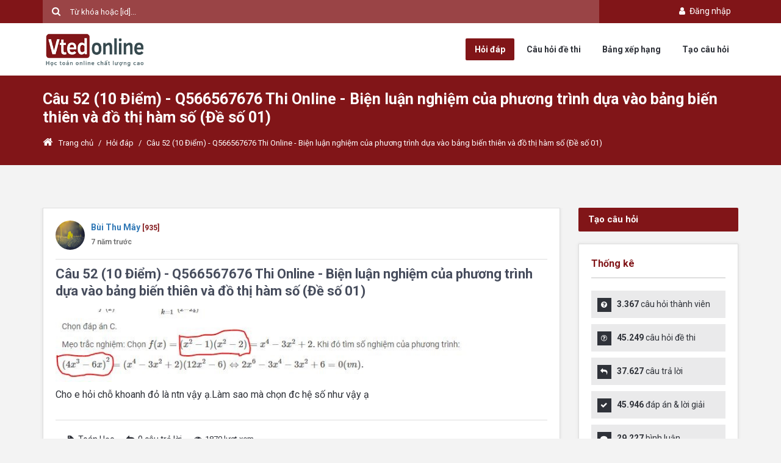

--- FILE ---
content_type: text/html; charset=utf-8
request_url: https://askmath.vn/hoi-dap/cau-52-10-diem-q566567676-thi-online-bien-luan-nghiem-cua-phuong-trinh-dua-vao-bang-bien-thien-189
body_size: 42986
content:

<!DOCTYPE html>
<html lang="vi">
<head>
    <meta charset="utf-8" />
    <meta name="viewport" content="width=device-width, initial-scale=1.0">
    <meta http-equiv="X-UA-Compatible" content="IE=edge,chrome=1">
    <link rel="icon" href="/Content/icon/logo.ico" type="image/x-icon">
    <link rel="alternate" hreflang="vi" href="https://askmath.vn/hoi-dap/cau-52-10-diem-q566567676-thi-online-bien-luan-nghiem-cua-phuong-trinh-dua-vao-bang-bien-thien-189" />
    <meta name="google-site-verification" content="cTpPgY93hrOAw-iilOSEzi93-nd7UBecg-Zb0NAkark" />
    <title>C&#226;u 52 (10 Điểm) - Q566567676 Thi Online - Biện luận nghiệm của phương tr&#236;nh dựa v&#224;o bảng biến thi&#234;n v&#224; đồ thị h&#224;m số (Đề số 01)  | Cộng đồng hỏi đáp toán học AskMath | Vted</title>
    <meta name="title" content="C&#226;u 52 (10 Điểm) - Q566567676 Thi Online - Biện luận nghiệm của phương tr&#236;nh dựa v&#224;o bảng biến thi&#234;n v&#224; đồ thị h&#224;m số (Đề số 01)  | Cộng đồng hỏi đáp toán học AskMath | Vted" />
    <meta name="description" content="Cho e hỏi chỗ khoanh đỏ là ntn vậy ạ.Làm sao mà chọn đc hệ số như vậy ạ" />
    <meta name="keywords" content="Cho e hỏi chỗ khoanh đỏ là ntn vậy ạ.Làm sao mà chọn đc hệ số như vậy ạ" />

    <meta name="copyright" content="Vted">
    <meta name="author" content="Vted">
    <meta name="distribution" content="Global">
    <meta name="ROBOTS" content="INDEX, FOLLOW" />

    <meta name="twitter:card" content="summary" />
    <meta property="og:site_name" name="twitter:domain" content="vted.vn" />
    <meta property="og:title" name="twitter:title" content="C&#226;u 52 (10 Điểm) - Q566567676 Thi Online - Biện luận nghiệm của phương tr&#236;nh dựa v&#224;o bảng biến thi&#234;n v&#224; đồ thị h&#224;m số (Đề số 01)  | Cộng đồng hỏi đáp toán học AskMath | Vted" />
    <meta property="og:type" content="website" />
    <meta property="og:locale" content="vi_VN" />
    <meta property="og:locale:alternate" content="en_US" />
    <meta property="og:url" content="https://askmath.vn/hoi-dap/cau-52-10-diem-q566567676-thi-online-bien-luan-nghiem-cua-phuong-trinh-dua-vao-bang-bien-thien-189">
    <meta property="og:description" name="twitter:description" content="Cho e hỏi chỗ khoanh đỏ là ntn vậy ạ.Làm sao mà chọn đc hệ số như vậy ạ" />
    <meta property="og:image" name="twitter:image" content="http://askmath.vn/Content/img/og-image.jpg" />
    <meta property="fb:app_id" content="152487515282783" />

    <link rel="author" href="https://www.facebook.com/Vted.vn" />
    <link rel="publisher" href="https://www.facebook.com/Vted.vn" />

    <link href="/Content/bases?v=efgR--p6b4uXAeiSJSxhxJxL09ntBbJy827b7IJYlo01" rel="stylesheet"/>

    <link href="/Content/styles?v=ZRRdsXP_Ty-vlSLu-elrDFziKYjKALbxXQVu7dO5nB81" rel="stylesheet"/>

    <script src="/bundles/modernizr?v=inCVuEFe6J4Q07A0AcRsbJic_UE5MwpRMNGcOtk94TE1"></script>


    
    <link href="/css/comment?v=PuOz7fCNJ76GstLw6xPBtGHixptv-j6U5gv8Nouon6Y1" rel="stylesheet"/>



    <script async src="https://pagead2.googlesyndication.com/pagead/js/adsbygoogle.js?client=ca-pub-1336488906065213"
            crossorigin="anonymous"></script>
    <script async custom-element="amp-auto-ads"
            src="https://cdn.ampproject.org/v0/amp-auto-ads-0.1.js">
    </script>
</head>
<body>
    <div id="wrap" class="fixed-enabled grid_1200">

        <div id="header-top">
            <section class="container clearfix">
                
                <div class="nav-top pull-right">
                    <ul class="list-inline">

                            <!--GUEST-->
                            <li>
                                <a class="" href="/account/login?ReturnUrl=%2Fhoi-dap%2Fcau-52-10-diem-q566567676-thi-online-bien-luan-nghiem-cua-phuong-trinh-dua-vao-bang-bien-thien-189"><i class="fa fa-user fa-fw"></i> Đăng nhập</a>
                            </li>
                    </ul>
                </div>
                <div class="header-search">
<form action="/search" method="get"><input class="placeholder-white" id="q" name="q" placeholder="Từ khóa hoặc [id]..." type="text" value="" />                        <button type="submit" class="search-submit"></button>
</form>                </div>
            </section><!-- End container -->
        </div><!-- End header-top -->
        <header id="header" class="header_light">
            <section class="container clearfix">
                <div class="logo">
                    
                    <a href="/"><img style="height: 60px" alt="" src="/Content/images/logo.png"></a>
                </div>
                <nav class="navigation">
                    <ul>
                        <li class="nav-askquestion"><a href="/hoi-dap">Hỏi đáp</a></li>
                        <li class="nav-question"><a href="/cau-hoi">Câu hỏi đề thi</a></li>
                        <li class="nav-leaderboard"><a href="/users">Bảng xếp hạng</a></li>
                        <li class="ask_question"><a href="/hoi-dap/create">Tạo câu hỏi</a></li>
                    </ul>
                </nav>
            </section><!-- End container -->
        </header><!-- End header -->


        


<div class="breadcrumbs">
    <section class="container">
        <div class="row">
            <div class="col-md-12">
                <h1>C&#226;u 52 (10 Điểm) - Q566567676 Thi Online - Biện luận nghiệm của phương tr&#236;nh dựa v&#224;o bảng biến thi&#234;n v&#224; đồ thị h&#224;m số (Đề số 01) </h1>
            </div>
            <div class="col-md-12">
                <div class="crumbs">
                    <a href="/"><i class="fa fa-home"></i>Trang chủ</a>
                    <span class="crumbs-span">/</span>
                    <a href="/hoi-dap">Hỏi đáp</a>
                    <span class="crumbs-span">/</span>
                    <span class="current">C&#226;u 52 (10 Điểm) - Q566567676 Thi Online - Biện luận nghiệm của phương tr&#236;nh dựa v&#224;o bảng biến thi&#234;n v&#224; đồ thị h&#224;m số (Đề số 01) </span>
                </div>
            </div>
        </div><!-- End row -->
    </section><!-- End container -->
</div><!-- End breadcrumbs -->


<section class="container main-content">
    <div class="row">
        <div class="col-md-9">
            <article class="question single-question question-type-normal">
                <div class="question-signature">
                    <div class="media">
                        <div class="media-left">
                            <a href="/users/9cbddff5-97c1-4da2-8fbd-99ec475ac3f8">
                                <img src="https://vted.vn/upload/profile/images/636803439726164311B6gu724mF4V.jpg" class="media-object avatar">
                            </a>
                        </div>
                        <div class="media-body">
                            <a href="/users/9cbddff5-97c1-4da2-8fbd-99ec475ac3f8" class="media-heading"><strong>B&#249;i Thu M&#226;y</strong></a>
                            <strong class="color_default small">[935]</strong>
                                                        <div>
                                <strong class="format-time text-muted small" title="2019-01-04 10:27:44">04/01/2019 10:27:44 AM</strong>
                            </div>
                        </div>
                    </div>
                </div>
                <h2>
                    C&#226;u 52 (10 Điểm) - Q566567676 Thi Online - Biện luận nghiệm của phương tr&#236;nh dựa v&#224;o bảng biến thi&#234;n v&#224; đồ thị h&#224;m số (Đề số 01) 
                </h2>
                
                <div class="question-inner">
                    <div class="clearfix"></div>
                    <div class="question-desc">
                        
<p><img class="img-responsive" src="https://vted.vn/upload/ask/images/9cbddff5-97c1-4da2-8fbd-99ec475ac3f8\e950b5ca.jpg" alt="" width="843" height="126"></p>
<p>Cho e hỏi chỗ khoanh đỏ là ntn vậy ạ.Làm sao mà chọn đc hệ số như vậy ạ</p>

                    </div>
                    
                    <div class="clearfix">
                        <div class="question-category">
                            <div class="fb-like" data-href="http://askmath.vn/hoi-dap/xem-189" data-layout="button_count" data-action="like" data-size="small" data-show-faces="false" data-share="true"></div>
                        </div>
                        <span class="question-category"><i class="fa fa-tag"></i>To&#225;n Học</span>
                        <span class="question-comment"><i class="fa fa-reply"></i>0 câu trả lời</span>
                        <span class="question-view"><i class="fa fa-eye"></i>1870 lượt xem</span>
                    </div>
                    <div class="clearfix"></div>

                </div>
            </article>

            <div class="page-content margin_b_30">
                <div class="boxedtitle page-title"><h2><span class="color">0</span> Câu trả lời</h2></div>
                <div id="comment-list">




                </div>
            </div><!-- End page-content -->

            <div id="respond" class="comment-respond page-content clearfix">
                <div class="boxedtitle page-title"><h2>Câu trả lời của bạn</h2></div>
                
    <div class="media">
        <div class="media-left hidden-sm hidden-xs">
            <img class="media-object avatar common-avatar" src="/Content/img/no-user.png" />
        </div>
        <div class="media-body">
            <div class="text-center" style="padding: 20px;border: 1px solid lightgray">
                <p class="margin-bottom-10">Để bình luận, bạn cần đăng nhập bằng tài khoản Vted.</p>
                <a class="button small color" href="/account/login?ReturnUrl=%2Fhoi-dap%2Fcau-52-10-diem-q566567676-thi-online-bien-luan-nghiem-cua-phuong-trinh-dua-vao-bang-bien-thien-189">Đăng nhập</a>
            </div>
        </div>
    </div>

            </div>
            <p class="font16">Không phải câu trả lời hoặc câu hỏi bạn đang tìm kiếm? <a href="/hoi-dap/create">Hỏi câu hỏi của riêng bạn</a>.</p>

            
        </div><!-- End main -->
        <aside class="col-md-3 sidebar">
            <a href="/hoi-dap/create" class="color button btn-lg btn-block margin_0 margin_b_20">Tạo câu hỏi</a>
<div class="widget widget_stats">
    <h3 class="widget_title">Thống kê</h3>
    <div class="ul_list ul_list-icon-ok">
        <ul>
            <li><i class="fa fa-question-circle"></i><strong>3.367</strong> câu hỏi thành viên</li>
            <li><i class="fa fa-question-circle-o"></i><strong>45.249</strong> câu hỏi đề thi</li>
            <li><i class="fa fa-reply"></i><strong>37.627</strong> câu trả lời</li>
            <li><i class="fa fa-check"></i><strong>45.946</strong> đáp án & lời giải</li>
            <li><i class="fa fa-comment"></i><strong>29.227</strong> bình luận</li>
            <li><i class="fa fa-user"></i><strong>201.045</strong> thành viên</li>
        </ul>
    </div>
</div>


<div class="widget">
    <h3 class="widget_title">Bảng xếp hạng</h3>
    <div class="tabs-warp leaderboard-tab">

        <ul class="tabs">
            <li class="tab"><a href="#" class="current">Tháng</a></li>
            <li class="tab"><a href="#" class="">Năm</a></li>
            <li class="tab"><a href="#" class="">Tất cả</a></li>
        </ul>
        <div class="tab-inner-warp" style="display: block;">
            <div class="tab-inner">
                    <div class="media">
                        <div class="media-left">
                            <a href="/users?id=08ad8efd-1339-42fa-9889-115772eb17fd">
                                    <img class="media-object avatar" src="https://vted.vn/upload/profile/images/636555409903340421yvSBNvU6VR7.jpg?w=100" />
                            </a>
                        </div>
                        <div class="media-body">
                            <a href="/users?id=08ad8efd-1339-42fa-9889-115772eb17fd" class="media-heading"><strong>Ngũ Ng&#226;n Huyền</strong></a>
                            <p class="small text-muted"><strong>1</strong> điểm</p>
                        </div>
                    </div>
                    <div class="media">
                        <div class="media-left">
                            <a href="/users?id=86861f75-bbd8-40f0-a808-5c12ada3062d">
                                    <img class="media-object avatar" src="https://vted.vn/upload/profile/images/6388198316619711938O8bRmQ7GQW.jpg?w=100" />
                            </a>
                        </div>
                        <div class="media-body">
                            <a href="/users?id=86861f75-bbd8-40f0-a808-5c12ada3062d" class="media-heading"><strong>B&#225; Thi</strong></a>
                            <p class="small text-muted"><strong>2</strong> điểm</p>
                        </div>
                    </div>
                    <div class="media">
                        <div class="media-left">
                            <a href="/users?id=a1a2244f-34f1-476f-9471-f66e131d381b">
                                    <img class="media-object avatar" src="https://vted.vn/Content/img/no-user.png?w=100" />
                            </a>
                        </div>
                        <div class="media-body">
                            <a href="/users?id=a1a2244f-34f1-476f-9471-f66e131d381b" class="media-heading"><strong>HaDuccc</strong></a>
                            <p class="small text-muted"><strong>1</strong> điểm</p>
                        </div>
                    </div>
            </div>
        </div>
        <div class="tab-inner-warp" style="display: none;">
            <div class="tab-inner">
                    <div class="media">
                        <div class="media-left">
                            <a href="/users?id=3f46a4d6-9888-4dba-b349-3dd0c937d9c5">
                                    <img class="media-object avatar" src="https://vted.vn/Content/img/no-user.png?w=100" />
                            </a>
                        </div>
                        <div class="media-body">
                            <a href="/users?id=3f46a4d6-9888-4dba-b349-3dd0c937d9c5" class="media-heading"><strong>Nguyễn Đ&#224;o Gia Minh</strong></a>
                            <p class="small text-muted"><strong>4</strong> điểm</p>
                        </div>
                    </div>
                    <div class="media">
                        <div class="media-left">
                            <a href="/users?id=d70c333e-6054-4bc3-9caf-eb002c757e1c">
                                    <img class="media-object avatar" src="https://vted.vn/upload/profile/images/638964841463628894seOSjEyFs1E.jpg?w=100" />
                            </a>
                        </div>
                        <div class="media-body">
                            <a href="/users?id=d70c333e-6054-4bc3-9caf-eb002c757e1c" class="media-heading"><strong>Nguyễn Kh&#225;nh Huy</strong></a>
                            <p class="small text-muted"><strong>2</strong> điểm</p>
                        </div>
                    </div>
                    <div class="media">
                        <div class="media-left">
                            <a href="/users?id=56a5726f-3db5-4ea1-99f0-260a42ada9a8">
                                    <img class="media-object avatar" src="https://vted.vn/Content/img/no-user.png?w=100" />
                            </a>
                        </div>
                        <div class="media-body">
                            <a href="/users?id=56a5726f-3db5-4ea1-99f0-260a42ada9a8" class="media-heading"><strong>Nguyễn Đức Trung</strong></a>
                            <p class="small text-muted"><strong>2</strong> điểm</p>
                        </div>
                    </div>
                    <div class="media">
                        <div class="media-left">
                            <a href="/users?id=c03bf0c9-1175-46ce-b5d0-875352dda8a5">
                                    <img class="media-object avatar" src="https://vted.vn/Content/img/no-user.png?w=100" />
                            </a>
                        </div>
                        <div class="media-body">
                            <a href="/users?id=c03bf0c9-1175-46ce-b5d0-875352dda8a5" class="media-heading"><strong>Duy999</strong></a>
                            <p class="small text-muted"><strong>1</strong> điểm</p>
                        </div>
                    </div>
                    <div class="media">
                        <div class="media-left">
                            <a href="/users?id=0420299f-bbb3-48df-a716-81550378978e">
                                    <img class="media-object avatar" src="https://vted.vn/Content/img/no-user.png?w=100" />
                            </a>
                        </div>
                        <div class="media-body">
                            <a href="/users?id=0420299f-bbb3-48df-a716-81550378978e" class="media-heading"><strong>EmCu007</strong></a>
                            <p class="small text-muted"><strong>1</strong> điểm</p>
                        </div>
                    </div>
                    <div class="media">
                        <div class="media-left">
                            <a href="/users?id=a717e904-592b-428d-8ad2-9962c43a741c">
                                    <img class="media-object avatar" src="https://vted.vn/Content/img/no-user.png?w=100" />
                            </a>
                        </div>
                        <div class="media-body">
                            <a href="/users?id=a717e904-592b-428d-8ad2-9962c43a741c" class="media-heading"><strong>phuongminh@</strong></a>
                            <p class="small text-muted"><strong>2</strong> điểm</p>
                        </div>
                    </div>
                    <div class="media">
                        <div class="media-left">
                            <a href="/users?id=86861f75-bbd8-40f0-a808-5c12ada3062d">
                                    <img class="media-object avatar" src="https://vted.vn/upload/profile/images/6388198316619711938O8bRmQ7GQW.jpg?w=100" />
                            </a>
                        </div>
                        <div class="media-body">
                            <a href="/users?id=86861f75-bbd8-40f0-a808-5c12ada3062d" class="media-heading"><strong>B&#225; Thi</strong></a>
                            <p class="small text-muted"><strong>3</strong> điểm</p>
                        </div>
                    </div>
                    <div class="media">
                        <div class="media-left">
                            <a href="/users?id=ce5e90be-4a03-4580-b88d-e059ec5f76e1">
                                    <img class="media-object avatar" src="https://vted.vn/upload/profile/images/639050548672415314BweWyO8O7ew.jpg?w=100" />
                            </a>
                        </div>
                        <div class="media-body">
                            <a href="/users?id=ce5e90be-4a03-4580-b88d-e059ec5f76e1" class="media-heading"><strong>LAH</strong></a>
                            <p class="small text-muted"><strong>10</strong> điểm</p>
                        </div>
                    </div>
                    <div class="media">
                        <div class="media-left">
                            <a href="/users?id=eb1aa65b-912f-4d2e-ac3a-fc19e89f98e3">
                                    <img class="media-object avatar" src="https://vted.vn/Content/img/no-user.png?w=100" />
                            </a>
                        </div>
                        <div class="media-body">
                            <a href="/users?id=eb1aa65b-912f-4d2e-ac3a-fc19e89f98e3" class="media-heading"><strong>Kh?cB&#236;nhNguy?n</strong></a>
                            <p class="small text-muted"><strong>1</strong> điểm</p>
                        </div>
                    </div>
                    <div class="media">
                        <div class="media-left">
                            <a href="/users?id=c73132b0-5b15-438d-b453-78ee14cc4f3e">
                                    <img class="media-object avatar" src="https://vted.vn/upload/profile/images/637585643969595843gZfszUugL7h.jpg?w=100" />
                            </a>
                        </div>
                        <div class="media-body">
                            <a href="/users?id=c73132b0-5b15-438d-b453-78ee14cc4f3e" class="media-heading"><strong>Huyenthu2212</strong></a>
                            <p class="small text-muted"><strong>1</strong> điểm</p>
                        </div>
                    </div>
            </div>
        </div>
        <div class="tab-inner-warp" style="display: none;">
            <div class="tab-inner">
                    <div class="media">
                        <div class="media-left">
                            <a href="/users?id=9de02653-cb5d-41e8-8ac0-94dd9fc92f47">
                                    <img class="media-object avatar" src="https://vted.vn/upload/profile/images/637233642046548193U1vSt85gM3g.jpg?w=100" />
                            </a>
                        </div>
                        <div class="media-body">
                            <a href="/users?id=9de02653-cb5d-41e8-8ac0-94dd9fc92f47" class="media-heading"><strong>Đặng Th&#224;nh Nam</strong></a>
                            <p class="small text-muted"><strong>20786</strong> điểm</p>
                        </div>
                    </div>
                    <div class="media">
                        <div class="media-left">
                            <a href="/users?id=b905aa7a-ebbc-4e87-be95-5b3960f2aee6">
                                    <img class="media-object avatar" src="https://vted.vn/upload/profile/images/637610444672986743ExU3EGjU9XK.png?w=100" />
                            </a>
                        </div>
                        <div class="media-body">
                            <a href="/users?id=b905aa7a-ebbc-4e87-be95-5b3960f2aee6" class="media-heading"><strong>Nguyễn Minh Đạt</strong></a>
                            <p class="small text-muted"><strong>15007</strong> điểm</p>
                        </div>
                    </div>
                    <div class="media">
                        <div class="media-left">
                            <a href="/users?id=e3b82a95-4a12-48d3-9499-ef68fb9d3b51">
                                    <img class="media-object avatar" src="https://vted.vn/upload/profile/images/636435333659439222dqO7PMAHpzu.jpg?w=100" />
                            </a>
                        </div>
                        <div class="media-body">
                            <a href="/users?id=e3b82a95-4a12-48d3-9499-ef68fb9d3b51" class="media-heading"><strong>Vteder</strong></a>
                            <p class="small text-muted"><strong>5001</strong> điểm</p>
                        </div>
                    </div>
                    <div class="media">
                        <div class="media-left">
                            <a href="/users?id=0fcc1a63-eb93-48fb-8c0d-eb390ce156be">
                                    <img class="media-object avatar" src="https://vted.vn/upload/profile/images/636951774501717373u26ejwvbCLW.jpg?w=100" />
                            </a>
                        </div>
                        <div class="media-body">
                            <a href="/users?id=0fcc1a63-eb93-48fb-8c0d-eb390ce156be" class="media-heading"><strong>Phạm Tuấn Anh</strong></a>
                            <p class="small text-muted"><strong>1675</strong> điểm</p>
                        </div>
                    </div>
                    <div class="media">
                        <div class="media-left">
                            <a href="/users?id=2c6bc3c6-4b8d-4202-89bf-308d9603cb7c">
                                    <img class="media-object avatar" src="https://vted.vn/upload/profile/images/637554891436984433Qvp2i7WGL7R.jpeg?w=100" />
                            </a>
                        </div>
                        <div class="media-body">
                            <a href="/users?id=2c6bc3c6-4b8d-4202-89bf-308d9603cb7c" class="media-heading"><strong>winaplaceatuniversity</strong></a>
                            <p class="small text-muted"><strong>1392</strong> điểm</p>
                        </div>
                    </div>
                    <div class="media">
                        <div class="media-left">
                            <a href="/users?id=c73132b0-5b15-438d-b453-78ee14cc4f3e">
                                    <img class="media-object avatar" src="https://vted.vn/upload/profile/images/637585643969595843gZfszUugL7h.jpg?w=100" />
                            </a>
                        </div>
                        <div class="media-body">
                            <a href="/users?id=c73132b0-5b15-438d-b453-78ee14cc4f3e" class="media-heading"><strong>Huyenthu2212</strong></a>
                            <p class="small text-muted"><strong>1352</strong> điểm</p>
                        </div>
                    </div>
                    <div class="media">
                        <div class="media-left">
                            <a href="/users?id=029d6f63-fea6-4752-983d-393859752475">
                                    <img class="media-object avatar" src="https://vted.vn/upload/profile/images/63744705868364440847WSaO3QfEr.jpg?w=100" />
                            </a>
                        </div>
                        <div class="media-body">
                            <a href="/users?id=029d6f63-fea6-4752-983d-393859752475" class="media-heading"><strong>Mai Quốc Trị</strong></a>
                            <p class="small text-muted"><strong>1328</strong> điểm</p>
                        </div>
                    </div>
                    <div class="media">
                        <div class="media-left">
                            <a href="/users?id=a762cdc4-970c-499c-ab50-92966230d953">
                                    <img class="media-object avatar" src="https://vted.vn/upload/profile/images/636785326860280477BCTGB2Uq7rj.jpg?w=100" />
                            </a>
                        </div>
                        <div class="media-body">
                            <a href="/users?id=a762cdc4-970c-499c-ab50-92966230d953" class="media-heading"><strong>Cư Yết</strong></a>
                            <p class="small text-muted"><strong>1176</strong> điểm</p>
                        </div>
                    </div>
                    <div class="media">
                        <div class="media-left">
                            <a href="/users?id=7faaa5d5-2dac-42ee-a324-9e07d3aa02c5">
                                    <img class="media-object avatar" src="https://vted.vn/upload/profile/images/637920372551887131qMDLNV4BBWO.jpg?w=100" />
                            </a>
                        </div>
                        <div class="media-body">
                            <a href="/users?id=7faaa5d5-2dac-42ee-a324-9e07d3aa02c5" class="media-heading"><strong>nam anh bật chế độ &#244;n thi :D</strong></a>
                            <p class="small text-muted"><strong>947</strong> điểm</p>
                        </div>
                    </div>
                    <div class="media">
                        <div class="media-left">
                            <a href="/users?id=13228f56-2849-4e3f-bcbf-136dadef068a">
                                    <img class="media-object avatar" src="https://vted.vn/upload/profile/images/637054843856156541nYCe5gNfL4d.jpeg?w=100" />
                            </a>
                        </div>
                        <div class="media-body">
                            <a href="/users?id=13228f56-2849-4e3f-bcbf-136dadef068a" class="media-heading"><strong>L&#253; Thanh Tiến</strong></a>
                            <p class="small text-muted"><strong>715</strong> điểm</p>
                        </div>
                    </div>
            </div>
        </div>
    </div>

</div>



<div class="widget">
    <h3 class="widget_title">Câu hỏi liên quan</h3>
    <ul class="related-posts">
            <li class="related-item">
                <h3><a href="/hoi-dap/tinh-the-tich-lon-nhat-cua-khoi-chop-1">T&#237;nh thể t&#237;ch lớn nhất của khối ch&#243;p</a></h3>
                <p class="small text-muted"><strong>3</strong> câu trả lời</p>
            </li>
            <li class="related-item">
                <h3><a href="/hoi-dap/lam-cach-nao-de-ra-dc-dao-ham-2-ve-vay-a-trong-bai-ham-so-logarit-3">l&#224;m c&#225;ch n&#224;o để ra đc đạo h&#224;m 2 vế vậy ạ trong b&#224;i h&#224;m số logarit </a></h3>
                <p class="small text-muted"><strong>3</strong> câu trả lời</p>
            </li>
            <li class="related-item">
                <h3><a href="/hoi-dap/gia-tri-lon-nhat-va-nho-nhat-4">gi&#225; trị lớn nhất v&#224; nhỏ nhất </a></h3>
                <p class="small text-muted"><strong>2</strong> câu trả lời</p>
            </li>
            <li class="related-item">
                <h3><a href="/hoi-dap/ung-dung-gtln-gtnn-vao-thuc-tien-5">Ứng dụng GTLN, GTNN v&#224;o thực tiễn</a></h3>
                <p class="small text-muted"><strong>1</strong> câu trả lời</p>
            </li>
            <li class="related-item">
                <h3><a href="/hoi-dap/hang-cua-he-vec-to-8">Hạng của hệ v&#233;c tơ</a></h3>
                <p class="small text-muted"><strong>1</strong> câu trả lời</p>
            </li>
            <li class="related-item">
                <h3><a href="/hoi-dap/hinh-khong-gian-moi-ng-giup-minh-cau-5-voi-a-11">H&#236;nh kh&#244;ng gian. Mọi ng gi&#250;p m&#236;nh c&#226;u 5  với ạ</a></h3>
                <p class="small text-muted"><strong>2</strong> câu trả lời</p>
            </li>
            <li class="related-item">
                <h3><a href="/hoi-dap/moi-nguoi-giup-em-cau-xac-suat-a-12">mọi người gi&#250;p em c&#226;u x&#225;c suất ạ</a></h3>
                <p class="small text-muted"><strong>1</strong> câu trả lời</p>
            </li>
            <li class="related-item">
                <h3><a href="/hoi-dap/giup-e-cau-tich-phan-voi-a-14">Gi&#250;p e c&#226;u t&#237;ch ph&#226;n với ạ</a></h3>
                <p class="small text-muted"><strong>1</strong> câu trả lời</p>
            </li>
            <li class="related-item">
                <h3><a href="/hoi-dap/tim-khoang-dong-bien-cua-ham-so-cos2xpi3-tren-nua-khoang-02pi-15">T&#236;m khoảng Đồng biến của h&#224;m số cos(-2x-pi/3) tr&#234;n nửa khoảng [0;2pi)</a></h3>
                <p class="small text-muted"><strong>2</strong> câu trả lời</p>
            </li>
            <li class="related-item">
                <h3><a href="/hoi-dap/cau-37-sao-dap-an-la-c-v-a-16">C&#226;u 37 sao đ&#225;p &#225;n l&#224; C v ạ</a></h3>
                <p class="small text-muted"><strong>1</strong> câu trả lời</p>
            </li>
    </ul>
</div>


            

        </aside><!-- End sidebar -->
    </div><!-- End row -->
</section><!-- End container -->

<div id="report-discuss-modal" class="modal fade" role="dialog">
    <div class="modal-dialog">
        <div class="modal-content">
            <div class="modal-header">
                <button type="button" class="close" data-dismiss="modal">&times;</button>
                <h4 class="modal-title">Báo cáo bình luận vi phạm</h4>
            </div>
            <div class="modal-body">


<form action="/discuss/createreport" id="frm-report" method="post"><input name="__RequestVerificationToken" type="hidden" value="kC3sH6wii_Jr7LqlI6t3qP_BQLIGwriJmVYx03a2vtss0WbhlADZsTUn1ljS02mzJKCOKycV5apCadKHpSKTK7VqIrEH_EvsDcPoZZOuKg81" /><input data-val="true" data-val-number="The field DiscussId must be a number." data-val-required="The DiscussId field is required." id="DiscussId" name="DiscussId" type="hidden" value="0" />    <div class="form-group">
        <textarea class="form-control" cols="4" data-val="true" data-val-required="Nội dung không được để trống" id="Body" name="Body" placeholder="Nội dung báo cáo..." rows="4">
</textarea>
        <span class="field-validation-valid text-danger" data-valmsg-for="Body" data-valmsg-replace="true"></span>
    </div>
    <div class="clearfix">
        <button class="btn btn-primary pull-right" type="submit">Gửi báo cáo</button>
    </div>
</form>
            </div>
        </div>
    </div>
</div>
<div id="stats-like-modal" class="modal fade" role="dialog">
    <div class="modal-dialog">
        <div class="modal-content">
            <div class="modal-body">

            </div>
        </div>
    </div>
</div>


        

<footer id="footer">
    <section class="container">
        <div class="row">
            <div class="col-md-5">
                                    <h2 class="thumb-headline">Công ty CP giáo dục trực tuyến Vted</h2>
                    <ul class="list-unstyled address-list margin-bottom-20">
                        <li><i class="fa fa-angle-right"></i>Trụ sở: Toà nhà The Pride - Tố Hữu - Q. Hà Đông - Tp. Hà Nội</li>
                        <li><i class="fa fa-angle-right"></i>Hotline: 0976.266.202/0386.104.708</li>
                        <li><i class="fa fa-angle-right"></i>Fax: 0466 864 535</li>
                        <li><i class="fa fa-angle-right"></i>Email: vted.vn@gmail.com</li>
                    </ul>
                    <ul class="list-inline shop-social">KẾT NỐI MẠNG XÃ HỘI
                        <li><a href="https://www.facebook.com/Vted.vn" target="_blank"><i class="fb rounded-md fa fa-facebook"></i></a></li>
                        <li><a href="https://www.facebook.com/thaydangthanhnam/" target="_blank"><i class="tw rounded-md fa fa-twitter"></i></a></li>
                        <li><a href="https://www.facebook.com/thaydangthanhnam/" target="_blank"><i class="gp rounded-md fa fa-google-plus"></i></a></li>
                        <li><a href="https://www.youtube.com/c/VtedHọctoánonlinechấtlượngcao" target="_blank"><i class="yt rounded-md fa fa-youtube"></i></a></li>
                    </ul>
            </div>
            

    <div class="col-md-2 col-sm-6">
        <div class="row">
            <div class="col-sm-12 col-xs-6 margin_b_20">
                <div class="widget">
                    <h3 class="widget_title">Về Vted</h3>
                    <ul>
                            <li><a target="_blank" href="https://vted.vn/bai-viet/lien-he-10.html">Li&#234;n hệ</a></li>
                            <li><a target="_blank" href="https://vted.vn/bai-viet/khoa-hoc-18.html">Kho&#225; học</a></li>
                            <li><a target="_blank" href="https://vted.vn/bai-viet/gioi-thieu-19.html">Giới thiệu </a></li>
                            <li><a target="_blank" href="https://vted.vn/bai-viet/chinh-sach-mien-giam-hoc-phi-37.html">Ch&#237;nh s&#225;ch miễn giảm học ph&#237;</a></li>
                    </ul>
                </div>
            </div>
                    <div class="col-sm-12 col-xs-6 margin_b_20">
                        <div class="widget">
                            <h3 class="widget_title">Đối t&#225;c</h3>
                            <ul>
                                    <li><a target="_blank" href="https://vted.vn/bai-viet/to-chuc-giao-duc-15.html">Tổ chức gi&#225;o dục</a></li>
                                    <li><a target="_blank" href="https://vted.vn/bai-viet/giang-vien-16.html">Giảng vi&#234;n</a></li>
                                    <li><a target="_blank" href="https://vted.vn/bai-viet/team-ho-tro-17.html">Team hỗ trợ</a></li>
                                    <li><a target="_blank" href="https://vted.vn/bai-viet/tuyen-dung-23.html">Tuyển dụng </a></li>
                            </ul>
                        </div>
                    </div>


        </div>
    </div>
    <div class="col-md-2 col-sm-6">
        <div class="row">
            <div class="col-sm-12 col-xs-6 margin_b_20">
                <div class="widget">
                    <h3 class="widget_title">Quy định</h3>
                    <ul>
                            <li><a target="_blank" href="https://vted.vn/bai-viet/thoa-thuan-su-dung-12.html">Thỏa thuận sử dụng</a></li>
                            <li><a target="_blank" href="https://vted.vn/bai-viet/quy-che-hoat-dong-13.html">Quy chế hoạt động</a></li>
                            <li><a target="_blank" href="https://vted.vn/bai-viet/chinh-sach-bao-mat-14.html">Ch&#237;nh s&#225;ch bảo mật v&#224; Điều khoản</a></li>
                    </ul>
                </div>
            </div>
                    <div class="col-sm-12 col-xs-6 margin_b_20">
                        <div class="widget">
                            <h3 class="widget_title">Hỗ trợ</h3>
                            <ul>
                                    <li><a target="_blank" href="https://vted.vn/bai-viet/huong-dan-9.html">C&#226;u hỏi thường gặp </a></li>
                                    <li><a target="_blank" href="https://vted.vn/bai-viet/thi-online-21.html">Thi Online </a></li>
                                    <li><a target="_blank" href="https://vted.vn/bai-viet/nap-tien-chuyen-khoan-25.html">Nạp tiền chuyển khoản</a></li>
                                    <li><a target="_blank" href="https://vted.vn/bai-viet/cach-hoc-thu-va-thi-thu-tai-vtedvn-truoc-khi-quyet-dinh-dang-ki-hoc-34.html">Học thử v&#224; thi thử</a></li>
                                    <li><a target="_blank" href="https://vted.vn/bai-viet/cach-dang-ki-khoa-hoc-35.html">C&#225;ch đăng k&#237; kho&#225; học</a></li>
                                    <li><a target="_blank" href="https://vted.vn/bai-viet/huong-dan-kich-hoat-cod-36.html">K&#237;ch hoạt COD</a></li>
                            </ul>
                        </div>
                    </div>


        </div>
    </div>
    <div class="col-md-2 col-sm-6">
        <div class="row">
            <div class="col-sm-12 col-xs-6 margin_b_20">
                <div class="widget">
                    <h3 class="widget_title">S&#193;CH VTED</h3>
                    <ul>
                    </ul>
                </div>
            </div>
                    <div class="col-sm-12 col-xs-6 margin_b_20">
                        <div class="widget">
                            <h3 class="widget_title">LỚP HỌC VTED</h3>
                            <ul>
                                    <li><a target="_blank" href="https://vted.vn/bai-viet/lop-toan-2020-2021-38.html">Lớp To&#225;n 2020 - 2021</a></li>
                            </ul>
                        </div>
                    </div>


        </div>
    </div>

        </div><!-- End row -->
    </section><!-- End container -->
</footer><!-- End footer -->
<footer id="footer-bottom">
    <section class="container">
        <div class="copyrights f_left">2026 © <a href="https://vted.vn">Vted.vn</a> Online, ALL rights reserved.</div>
    </section><!-- End container -->
</footer><!-- End footer-bottom -->
    </div><!-- End wrap -->
    <input type="hidden" id="host" value="https://vted.vn" />

    <div class="go-up"><i class="fa fa-chevron-up"></i></div>

    <script src="/bundles/jquery?v=HoRQ09kYLXZV2fRPio-4sFwem_LiuM00HkYeh777jks1"></script>

    <script src="/bundles/bootstrap?v=-g7cxTWQV6ve_iRyKtg7LoBytQltgj_w8zTNeaLaBc41"></script>


    <!-- js -->
    
    
    

    <script src="/Scripts/jquery.signalR-2.4.3.min.js"></script>
    <script src="/signalr/hubs"></script>

    <script src="/bundles/scripts?v=CSUtJkdkRzJmev1OOEckhtUGuFtWLk4Ls5_2EoHIN6A1"></script>

    <!-- End js -->
    
    <script src="/Plugins/tinymce/tinymce.min.js"></script>
    <script src="/js/comment?v=G0Nbhn5v_ZZK19JTYWuEf_oYr4EjXAxVpy-GIhan1V01"></script>


    <script>
        $("li.nav-askquestion").addClass("current_page_item");
    </script>


    <script src='https://cdnjs.cloudflare.com/ajax/libs/mathjax/2.7.5/latest.js?config=TeX-MML-AM_CHTML' async></script>
    <script type="text/x-mathjax-config">
        MathJax.Hub.Config({
        showProcessingMessages: false,
        messageStyle: "none",
        showMathMenu: false,
        tex2jax: {
        inlineMath: [ ['$','$'], ["\\(","\\)"], ["\\[","\\]"] ],
        displayMath: [ ['$$','$$'] ],
        processEscapes: true
        },
        "HTML-CSS": { availableFonts: ["TeX"], linebreaks: { automatic: true, width: "75% container" } },
        
        });
    </script>

    <div id="fb-root"></div>
    <script>
        (function (d, s, id) {
            var js, fjs = d.getElementsByTagName(s)[0];
            if (d.getElementById(id)) return;
            js = d.createElement(s); js.id = id;
            js.src = 'https://connect.facebook.net/vi_VN/sdk.js#xfbml=1&version=v3.1&appId=152487515282783';
            fjs.parentNode.insertBefore(js, fjs);
        }(document, 'script', 'facebook-jssdk'));
    </script>

    <amp-auto-ads type="adsense"
                  data-ad-client="ca-pub-1336488906065213">
    </amp-auto-ads>
</body>
</html>


--- FILE ---
content_type: text/html; charset=utf-8
request_url: https://www.google.com/recaptcha/api2/aframe
body_size: 267
content:
<!DOCTYPE HTML><html><head><meta http-equiv="content-type" content="text/html; charset=UTF-8"></head><body><script nonce="K_6LagaRVkHr6DsLklwmeQ">/** Anti-fraud and anti-abuse applications only. See google.com/recaptcha */ try{var clients={'sodar':'https://pagead2.googlesyndication.com/pagead/sodar?'};window.addEventListener("message",function(a){try{if(a.source===window.parent){var b=JSON.parse(a.data);var c=clients[b['id']];if(c){var d=document.createElement('img');d.src=c+b['params']+'&rc='+(localStorage.getItem("rc::a")?sessionStorage.getItem("rc::b"):"");window.document.body.appendChild(d);sessionStorage.setItem("rc::e",parseInt(sessionStorage.getItem("rc::e")||0)+1);localStorage.setItem("rc::h",'1770133524629');}}}catch(b){}});window.parent.postMessage("_grecaptcha_ready", "*");}catch(b){}</script></body></html>

--- FILE ---
content_type: text/css; charset=utf-8
request_url: https://askmath.vn/Content/styles?v=ZRRdsXP_Ty-vlSLu-elrDFziKYjKALbxXQVu7dO5nB81
body_size: 128166
content:
@import url(https://fonts.googleapis.com/css?family=Roboto:300,400,500,700,900&subset=vietnamese);@import url("css/base.css");@import url("css/prettyPhoto.css");@import url("fontello/css/fontello.css");body{background-color:#f3f3f3;color:#2f3239;-webkit-font-smoothing:antialiased;overflow-x:hidden}#warp{background-color:#f3f3f3;display:none}@media(min-width:1440px){.container{width:1264px}}.container>.row>.col-md-9{overflow:hidden;height:100%}.wrap-pop{position:fixed;height:100%;width:100%;background:rgba(0,0,0,.5);z-index:997}.boxed_body2 .wrap-pop{margin-top:-30px}.boxed_body{background:url(images/patterns/bg13.png) repeat}.boxed_body_2{background:url(http://placehold.it/2000x1100/222/FFF) no-repeat center center fixed;background-size:100% 100%}.boxed_body2{background:url(http://placehold.it/2000x1100/222/FFF) no-repeat center center fixed;-webkit-background-size:cover;-moz-background-size:cover;-o-background-size:cover;background-size:cover}.boxed,.boxed2{background-color:#f3f3f3;width:970px;margin:0 auto;-webkit-box-shadow:0 0 5px 0 rgba(0,0,0,.2);-moz-box-shadow:0 0 5px 0 rgba(0,0,0,.2);box-shadow:0 0 5px 0 rgba(0,0,0,.2);position:relative}.index-no-box{margin-bottom:70px}.grid_970 .container{width:970px}.boxed2{margin-top:30px;margin-bottom:30px}.panel-pop{background-color:#fff;border:1px solid #e5e5e5;-webkit-box-shadow:0 0 3px 0 rgba(0,0,0,.2);-moz-box-shadow:0 0 3px 0 rgba(0,0,0,.2);box-shadow:0 0 3px 0 rgba(0,0,0,.2);width:580px;position:fixed;padding:20px;top:-100%;left:50%;margin-left:-290px;z-index:998;overflow:hidden;color:#2f3239;display:none}.panel-pop p{font-size:13px}.panel-pop h2,.login h2,.contact-us h2,#related-posts h2,.user-profile h2{border-bottom:2px solid #dedede;margin-bottom:20px;padding-bottom:10px;font-size:20px;font-weight:bold}.panel-pop h2 i{float:right;font-size:15px;margin-top:5px;cursor:pointer}.panel-pop .form-style input.submit{width:100%}#header-top{height:38px}.header-top-nav li{float:left;line-height:38px;margin-right:5px;font-size:13px}.header-top-nav li::after{content:"|";color:#2f3239;float:left;margin-left:10px}.header-top-nav li:last-child::after{content:""}.header-top-nav li a{display:block;float:left}.header-top-nav li:hover a,.header-top-nav li a.header-top-active,.header-top-nav li:hover a i,.header-top-nav li a.header-top-active i{color:#2f3239}.header-top-nav li i{margin-right:5px}.header-search{float:left;position:relative;background-color:rgba(255,255,255,.2);padding:0 15px;min-width:300px;width:80%}.header-search input{margin-bottom:0;padding:7px 0 7px 30px;background:transparent!important;border:none;font-size:13px;font-weight:normal;height:38px;min-width:240px}.header-search button{position:absolute;top:0;left:15px;background:transparent;border:none;margin:0;padding:0;line-height:38px}.nav-top>ul>li{position:relative;padding:3px 12px;transition:.2s all ease-out;height:38px}.nav-top>ul>li>a{color:#fff;vertical-align:sub;position:relative}.nav-top>ul>li.dropdown>a>img{width:30px;height:30px}.nav-top>ul>li.dropdown>a>i{font-size:20px;vertical-align:middle}.nav-top>ul>li.dropdown>a>span.badge{background:#f30900;border-radius:4px;position:absolute;bottom:5px;left:10px;font-weight:normal;padding:3px 5px 2px 5px}.nav-top>ul>li.open{background-color:#fff}.nav-top>ul>li.open>a{color:#000}.dropdown-menu-head{border-bottom:1px solid #ccc;padding:10px 15px;font-weight:bold}.dropdown-menu-body{background:#fff;padding:10px}.dropdown-menu-foot{background:#f5f5f5;border-top:1px solid #ccc;padding:6px 10px}.dropdown-menu hr{margin:8px 0}.nav-member .dropdown-menu{left:auto;right:0;box-shadow:0 2px 10px rgba(0,0,0,.2);background:#fff;margin:0;padding:0;min-width:280px;border-radius:0;border:none}.nav-member .info-user{padding:15px}.nav-member .info-user .name{font-size:14px;font-weight:bold}.nav-member .info-user .email{font-size:12px;color:#666;margin:-4px 0 1px 0}.nav-member .info-user .point{font-size:12px;color:#666;font-weight:normal}.nav-notify .dropdown-menu{left:auto;right:0;box-shadow:0 2px 10px rgba(0,0,0,.2);background:#fff;margin:0;padding:0;min-width:280px;border-radius:0;border:none}.nav-notify .dropdown-menu-body{padding:0;max-height:360px;width:460px;overflow-y:scroll}.nav-notify .notify-item{padding:5px 10px;border-bottom:1px solid #dddfe2}.nav-notify .notify-item:hover{background-color:rgba(0,40,53,.1)}.nav-notify .notify-item.active{background-color:#efefef}.nav-notify .notify-item.active:hover{background-color:rgba(0,40,53,.1)}.nav-notify a:hover,.nav-notify a{color:initial}div::-webkit-scrollbar{width:8px;height:8px}div::-webkit-scrollbar-thumb{background:#999;border-radius:10px}div::-webkit-scrollbar-thumb:hover{background:#555}#header{height:86px;position:relative;background-color:#2f3239}div[class*="slider_shadow"]:before,div[class^="header_shadow"]{background-size:100% 100%}#header .logo{float:left;line-height:86px;-webkit-transition:padding .8s;-moz-transition:padding .8s;transition:padding .8s}#header .logo.logo_center{margin-right:0;margin-left:0;text-align:center;float:none}.navigation{float:right}.navigation>ul li{float:left;line-height:1;position:relative;height:100%;font-size:14px;font-weight:bold;margin-top:25px;margin-right:5px}.navigation>ul li:last-child{margin-right:0}.navigation>ul>li>a{display:block;position:relative;float:left;padding:0 9px;line-height:36px;-moz-border-radius:2px;-webkit-border-radius:2px;border-radius:2px}.navigation li:hover ul{display:block;top:0;background-color:#fff;-moz-box-shadow:0 8px 15px rgba(0,0,0,.1);-webkit-box-shadow:0 8px 15px rgba(0,0,0,.1);box-shadow:0 8px 15px rgba(0,0,0,.1)}.navigation>ul>li:hover>ul{top:36px}.navigation li ul li ul{position:absolute;left:201px;margin-top:-1px}.navigation ul>li>ul>li{float:none;border:none;margin:0}.navigation ul>li ul{display:none;position:absolute;left:0;top:100%;z-index:993;width:200px}.navigation li ul li a{height:inherit;float:inherit;text-align:left;line-height:35px;display:block;margin:0!important;padding:0 15px;z-index:993;color:#2f3239;font-size:13px;font-weight:normal}.navigation li>ul,.navigation li>ul li>ul,.navigation li ul li ul{display:none;overflow:hidden}.navigation ul>li ul li{position:relative;float:none;line-height:35px;height:35px}.menu-nav-arrow{margin-left:5px}.navigation ul>li ul li .menu-nav-arrow{float:right}#header.fixed-nav{position:fixed;height:70px;line-height:70px;opacity:1;filter:alpha(opacity=100);top:0;left:0;width:100%;z-index:993;-webkit-box-shadow:0 3px 10px 0 rgba(0,0,0,.05);-moz-box-shadow:0 3px 10px 0 rgba(0,0,0,.05);box-shadow:0 3px 10px 0 rgba(0,0,0,.05)}.boxed #header.fixed-nav,.boxed2 #header.fixed-nav{width:1000px;left:inherit}#header.fixed-nav .logo{line-height:70px}#header.fixed-nav .logo img{max-height:50px}#header.fixed-nav .navigation>ul>li.current_page_item:before{content:""}#header.fixed-nav .navigation>ul li{margin-top:17px}.navigation_mobile{height:35px;line-height:35px;position:relative;width:300px;margin-top:25.5px;float:right}.navigation_mobile ul{margin-bottom:0}.navigation_mobile_click{border:1px solid #ebebeb;padding:0 10px;background-color:#f7f7f7;color:#2f3239;cursor:pointer;height:35px;line-height:35px;font-size:14px}.navigation_mobile>ul{background-color:#fafafa;border:1px solid #dedede;border-top:none;overflow:hidden;position:absolute;left:0;top:35px;width:100%;z-index:993;-moz-border-radius:0 0 2px 2px;-webkit-border-radius:0 0 2px 2px;border-radius:0 0 2px 2px;display:none;-moz-box-sizing:border-box;-webkit-box-sizing:border-box;box-sizing:border-box}.navigation_mobile>ul li ul{position:relative;margin-bottom:0;border-top:1px solid #ebebeb;margin:0 -20px}.navigation_mobile_click:before{content:"";font-family:"FontAwesome";font-size:20px;position:absolute;right:0;top:0;height:35px;width:35px;text-align:center}.navigation_mobile>ul li{float:none;padding:0 15px;line-height:33px;border-bottom:1px solid #ebebeb;color:#2f3239;text-align:left;font-size:14px}.navigation_mobile>ul a{color:#2f3239;background:transparent}.navigation_mobile>ul a i{margin-right:5px;color:#2f3239}.navigation_mobile>ul li ul li{border-bottom:0;line-height:30px;margin-left:10px}.navigation_mobile>ul li ul li a{font-size:14px}.navigation_mobile>ul li ul li:before{content:"";font-family:"FontAwesome";font-size:10px;margin-right:8px;speak:none;position:relative;top:1px}.social_icons ul{float:right;overflow:hidden}.social_icons ul li{float:left;margin:0 0 0 20px}.social_icons.f_left ul li{margin-right:20px;margin-left:0}.social_icons ul li a{-webkit-transition:all .2s ease 0s;-moz-transition:all .2s ease 0s;-o-transition:all .2s ease 0s;transition:all .2s ease 0s;display:inline-block;text-transform:none!important;color:#ababab}.social_icons ul li.twitter a:hover{color:#00baf0}.social_icons ul li.facebook a:hover{color:#3b5997}.social_icons ul li.gplus a:hover{color:#c43c2c}.social_icons ul li.linkedin a:hover{color:#006599}.social_icons ul li.youtube a:hover{color:red}.social_icons ul li.rss a:hover{color:#f60}.social_icons ul li.skype a:hover{color:#00b0f6}.social_icons ul li.feedburner a:hover{color:#ee3d43}.social_icons ul li.flickr a:hover{color:#ff0084}.social_icons ul li.picasa a:hover{color:#000}.social_icons ul li.digg a:hover{color:#006094}.social_icons ul li.vimeo a:hover{color:#1ab7ea}.social_icons ul li.tumblr a:hover{color:#2d4961}.ask-me{padding-bottom:0!important;height:auto;margin-bottom:70px!important}.ask-me .col-md-3{padding-top:0;width:100%;text-align:center}.ask-me .col-md-9{margin:auto;float:none}.ask-me .col-md-3 a,.ask-me .col-md-12 a{font-size:15px;font-weight:bold}.ask-me .col-md-3 a:hover{background-color:#373b43!important}.ask-me h2{font-size:25px;margin-bottom:30px}.ask-me p{font-size:13px!important;line-height:22px}.ask-me .col-md-12 p{margin-bottom:30px!important}.ask-me .col-md-9 form{background:url("images/chrome.png") no-repeat center bottom;height:324px;width:100%;background-size:100% 100%;float:right;margin-top:40px}.ask-me .col-md-9 p{margin:90px 20px 20px;-moz-box-sizing:border-box;-webkit-box-sizing:border-box;box-sizing:border-box;position:relative}.ask-me .col-md-9 p textarea{background:rgba(255,115,97,.2);border:none;color:#2f3239;font-size:13px;font-style:italic;resize:none;height:214px;text-indent:38px;line-height:30px;-moz-border-radius:2px;-webkit-border-radius:2px;border-radius:2px}.ask-me .col-md-9 p i,.ask-me .col-md-12 p i{position:absolute;width:28px;height:28px;line-height:28px;text-align:center;font-size:14px;background-color:#2f3239;top:10px;left:10px}.ask-me .publish-question{margin:0;position:absolute;bottom:10px;right:10px;font-size:14px;font-weight:bold}.ask-me .box_icon.box_warp.box_no_border{margin-bottom:0;position:relative;z-index:991}.ask-me .form-style-2{position:relative}.ask-me .col-md-12{text-align:center;padding-top:41px}.ask-me .col-md-12 a{margin-right:30px}.ask-me .col-md-12 a:hover{background-color:#373b43!important}.ask-me .col-md-12 p input{background-color:#fff;border:none;color:#2f3239;font-size:13px;font-style:italic;resize:none;text-indent:38px;line-height:48px;-moz-border-radius:2px;-webkit-border-radius:2px;border-radius:2px;height:48px;margin-top:71px}.ask-me .col-md-12 .publish-question{bottom:6px;right:6px}.container.main-content{position:relative;z-index:991}.page-content,.about-author,.user-question,#related-posts{-moz-box-sizing:border-box;-webkit-box-sizing:border-box;box-sizing:border-box;padding:20px;border:1px solid #dedede;background:#fff;-moz-box-shadow:0 0 5px #dedede;-webkit-box-shadow:0 0 5px #dedede;box-shadow:0 0 5px #dedede}.page-content .widget,.widget .related-posts{padding:0!important;border:none;-moz-box-shadow:none;-webkit-box-shadow:none;box-shadow:none}.page-content .boxedtitle,.main-content .boxedtitle{margin-bottom:20px;padding-left:20px;border-bottom:0}.page-content p{font-weight:normal}.main-content .boxedtitle{margin-left:0;margin-right:0}.main-content .page-content .boxedtitle.page-title,.post-box .boxedtitle{margin:-20px -20px 20px}.main-content .page-content .boxedtitle.page-title{-moz-box-shadow:none;-webkit-box-shadow:none;box-shadow:none;background:transparent;position:relative;margin-bottom:10px!important}.main-content .page-content .boxedtitle.page-title h2{padding:20px 0 10px;margin:0 20px 20px 0;border-bottom:2px solid #dedede;font-size:20px;font-weight:bold}.boxedtitle.page-title h2{font-size:16px;font-weight:bold}.main-content .boxedtitle h1,.main-content .boxedtitle h2,.main-content .boxedtitle h3,.main-content .boxedtitle h4,.main-content .boxedtitle h5,.main-content .boxedtitle h6{padding-top:10px;padding-bottom:10px}.single-post .post-inner{padding:0 20px 20px;position:relative}.about-author,.user-question{background:#fff}.page-content{overflow:hidden;height:100%}.comment-respond{background:#fff}.question{-moz-box-sizing:border-box;-webkit-box-sizing:border-box;box-sizing:border-box;margin-bottom:20px;padding:20px;border:1px solid #dedede;background:#fff;-moz-box-shadow:0 0 5px #dedede;-webkit-box-shadow:0 0 5px #dedede;box-shadow:0 0 5px #dedede;position:relative}.tab-inner .question:first-child{margin-top:0}.question-inner{position:relative;margin-left:101px}.transparent-tab .tabs{margin-bottom:30px;border-bottom-width:4px}.transparent-tab .tab a{color:#2f3239;font-weight:normal;background-color:transparent}.transparent-tab .tab a.last-item{background-color:#eaeaeb;margin-right:0;float:right}.transparent-tab .tab a:hover{color:#2f3239;background-color:#d3d3d3}.transparent-tab .tab a.current:hover{color:#fff}.transparent-tab .tab-inner-warp{background:transparent;padding:0}.single-question{padding:20px 0;margin-bottom:10px}.single-question .form-inputs p{margin-bottom:20px}.question-meta{padding:0 20px 20px;border-bottom:1px solid #dedede;overflow:hidden;height:100%}.question-meta div,.question-meta span{margin-bottom:0!important}.single-question .question-inner{margin-left:0;padding:0 20px}.question-author{position:absolute;top:20px;left:20px;float:left;text-align:center;width:71px;height:71px;overflow:hidden;padding:2px;border:1px solid #dedede;-moz-border-radius:50%;-webkit-border-radius:50%;border-radius:50%}.question-author img{width:65px;height:65px;overflow:hidden;-moz-border-radius:50%;-webkit-border-radius:50%;border-radius:50%}.question-author-img{position:relative;display:block}.question-author-img span{position:absolute;width:100%;height:100%;top:0;left:0;z-index:99;display:block;line-height:65px;overflow:hidden;-moz-transition:all .2s linear;-webkit-transition:all .2s linear;-o-transition:all .2s linear;-ms-transition:all .2s linear;transition:all .2s linear;-moz-border-radius:50%;-webkit-border-radius:50%;border-radius:50%}.question-author-img:hover span:before{opacity:.7;filter:alpha(opacity=70);content:"";font-family:"FontAwesome"}.question-author-name{margin-top:10px;display:block}.question-type{text-align:center;display:inline-block;width:30px;height:30px;line-height:30px;border-radius:50%;-webkit-border-radius:50%;-moz-border-radius:50%;font-size:14px;margin-right:10px}.question-type-main{font-size:11px;margin:0;display:inline-block;padding:4px 10px;position:absolute;top:20px;right:86px}.question-type-main i{margin-right:5px}.single-question .question-type{position:absolute;top:-50px;left:0;font-size:21px;margin:0}.single-question.question h2{margin-left:20px;margin-right:20px}.question-content{overflow:hidden;height:100%;position:relative}.question h2{margin:0 0 15px 101px;color:#474d5d;overflow:hidden;font-size:22px;font-weight:bold}.question h2 a{color:#2f3239}.post .boxedtitle i,.single-question-title i{padding:15px;display:inline-block;line-height:1;margin-right:10px}.question h3 a{color:#2f3239}.question-vote{float:left;margin:0 10px 0 0;position:relative;overflow:hidden;height:100%;width:14px}.question-user-vote{float:left;margin-right:10px;font-size:12px;color:#6d8297}.user-question .question-user-vote,.user-question .question-vote-result,.user-question .question-reply,.user-question .question-comment,.user-question .question-category,.user-question .question-date,.user-question .question-view,.user-question .question-answered,.user-question .question-favorite{margin-bottom:5px}.user-question h3{font-size:20px;font-weight:bold;padding-right:89px}.user-question h3 a:hover{color:#2f3239!important}.user-question .question-type-main{top:20px;bottom:inherit;right:20px}.single-question .question-vote{margin-left:0}.question-vote li{display:block;float:left}.question-vote-up,.comment-vote-up,.question-vote-down,.comment-vote-down{font-size:23px;color:#2f3239!important;display:block;float:left;height:12px;line-height:12px;margin-bottom:2px}.question-vote-down,.comment-vote-down{margin-bottom:0}.question-vote-up:before,.comment-vote-up:before,.question-vote-down:before,.comment-vote-down:before{font-family:"FontAwesome";content:"";float:left;height:12px}.question-vote-down:before,.comment-vote-down:before{content:""}.question-vote-up i,.comment-vote-up i,.question-vote-down i,.comment-vote-down i,.question-vote-up i:before,.comment-vote-up i:before,.question-vote-down i:before,.comment-vote-down i:before{float:right;height:13px;display:block;position:relative;z-index:2}.question-vote-down i,.comment-vote-down i,.question-vote-down i:before,.comment-vote-down i:before{transform:rotate(90deg);-ms-transform:rotate(90deg);-webkit-transform:rotate(90deg);-o-transform:rotate(90deg);z-index:1}.question-vote-result,.single-question-vote-result{float:left;font-size:13px;color:#2f3239}.single-question-vote-result{float:right}.single-question-vote>li:first-child a{margin-right:10px}.single-question-vote-up,.single-question-vote-down{background-color:#eee;color:#666;-webkit-transition:all .6s linear;transition:all .6s linear;float:right;font-size:13px;height:20px;width:20px;line-height:20px;text-align:center;margin-right:5px}.single-question-vote-up:hover{background-color:#338338}.single-question-vote-down:hover{background-color:#990707}.question-details{float:left}.single-question .question-details{margin-right:0}.question-reply{margin:0 10px 0 0}.question-reply,.question-date,.question-view,.question-comment,.question-category,.question-tags,.post-tags,.question-favorite,.question-answered{margin:0 20px 0 0;float:left;display:block}.question-date i,.question-view i,.question-comment i,.question-category i,.question-tags i,.post-tags i,.question-reply i,.question-answered i,.question-favorite i,.share-inside i{margin-right:5px}.share-tags{position:relative;margin-bottom:30px;overflow:initial}.question-tags,.post-tags{margin-bottom:0}.question-tags,.post-tags{text-transform:capitalize;font-size:12px;display:inline-block;float:left}.share-inside{float:left;font-size:12px;cursor:pointer}.share-inside-warp{background-color:#fff;border:1px solid #e5e5e5;padding:10px;position:absolute;bottom:50px;left:20px;font-size:14px;-moz-box-shadow:1px 1px 3px #eee;-webkit-box-shadow:1px 1px 3px #eee;box-shadow:1px 1px 3px #eee;width:150px;display:none}.single-post .share-inside{margin-right:0}.single-post .share-inside-warp{left:20px}.share-inside-show{display:block}.share-inside-l-arrow:before{font-family:"FontAwesome";content:"";position:absolute;bottom:-17px;left:21px;font-size:20px;color:#fff}.share-inside-f-arrow:before{font-family:"FontAwesome";content:"";position:absolute;bottom:-19px;left:20px;font-size:22px;color:#e5e5e5}.single-post .share-inside-l-arrow:before{bottom:-16px}.single-post .share-inside-f-arrow:before{bottom:-19px}.share-inside-warp ul li{margin-bottom:10px}.share-inside-warp ul li:last-child{margin-bottom:0}.share-inside-warp ul li a{margin:0 10px 0 0;color:#2f3239;font-size:12px}.question-report{float:right;font-size:12px;background-color:#2f3239;padding:4px 10px;position:absolute;top:20px;right:20px;height:23px;line-height:15px}.question-answered{float:left;font-size:14px;font-weight:bold}.question-desc{margin-bottom:20px;padding-bottom:20px;line-height:22px;font-size:16px;border-bottom:1px solid #dedede;color:#848991}.question-desc p{color:#2f3239}.question-bottom-2{margin-top:15px}.user-question .question-answered i,.user-question .question-favorite i{color:#5a5c5d}.question .question-answered,.question .question-answered i{font-size:13px}.question .question-answered,.user-question .question-answered i{color:#ff2700}.question-answered-done{color:#318e08}.question .question-answered-done,.user-question .question-answered-done i{color:#318e08;font-size:13px}.question-remove{display:inline-block;margin-right:10px}.question-date,.question-view,.question-favorite,.question-reply,.question-category a,.question-comment a{font-size:13px;color:#2f3239}.question-favorite i.icon-star,.question-remove i.icon-star{color:#dfaa63}.question-favorite{color:#dfaa63}.question-tags,.post-tags{float:right;margin-right:0}.question-tags i,.question-tags a,.post-tags i,.post-tags a{font-size:12px}.question-tags a:hover,.post-tags a:hover{color:#2f3239}.question-favorite,.question-category,.question-date,.question-comment,.question-view,.question-category a,.question-comment a{float:left}.question-date i,.question-view i,.question-comment i,.question-category i,.question-reply i{color:#2f3239}.load-questions{font-size:16px;font-weight:bold;padding:12px 10px;display:block;border-radius:2px;-webkit-border-radius:2px;-moz-border-radius:2px;text-align:center}.load-questions i{margin-right:10px}.load-questions:hover{background-color:#2f3239}.single-question .question-desc{color:#2f3239;overflow:auto}.poll_1{width:50%;margin-top:10px}.poll_2{margin-top:10px}.poll_1 .progressbar-percent{background-color:#c54133;height:20px}.poll_1 .progressbar-percent.poll-result{width:100%!important}.poll_1 .progressbar{height:auto}.user-profile{overflow:hidden;height:100%;position:relative}.user-profile .col-md-12{margin-bottom:30px}.user-profile h2.user-name{color:#2f3239}.page-content-user-profile{padding-bottom:0}.user-profile-widget .ul_list li{width:49%;float:left;margin-bottom:20px!important}.user-profile-widget .ul_list li:nth-child(2n+1){margin-right:2%}.user-profile-p{margin-bottom:15px}.about-user{color:#2f3239;margin-bottom:20px}.about-user span{color:#2f3239}.about-user .media-left{padding-right:20px}.about-user li{color:#2f3239;font-size:13px}.user-profile-widget .ul_list{margin-bottom:0}.user-profile-widget .ul_list *:last-child{margin-bottom:0}.user-profile-widget li,.user-profile-widget li a{color:#2f3239}.user-profile-widget li i{width:15px;font-size:14px!important}.user-follow-me{color:#2f3239;margin:0 15px 0 0;display:inline-block;font-size:13px}.user-profile-img{width:85px;float:left;margin-right:15px;padding:2px;border:1px solid #e0e0e0;background-color:#fff;-moz-border-radius:50%;-webkit-border-radius:50%;border-radius:50%}.user-profile-img img{width:100%;-moz-border-radius:50%;-webkit-border-radius:50%;border-radius:50%}.page-content-user{padding-top:0}.user-question{overflow:hidden;height:100%;margin:0 -20px;border-top:none;border-left:none;border-right:none;padding-bottom:20px;-moz-box-shadow:none;-webkit-box-shadow:none;box-shadow:none}.user-questions .user-question:last-child{padding-bottom:0;border-bottom:none}.user-points h3{float:left;margin-right:0;margin-bottom:0;padding-right:20px}.user-points .question-user-vote,.user-points .question-vote-result,.user-points .question-date{line-height:25px}.user-points .question-user-vote,.user-points .question-vote-result{font-size:13px;color:#2f3239!important;margin-right:20px}.user-points .question-user-vote{margin-right:5px}.block-stats{margin-top:30px;overflow:hidden;height:100%}.stats-head,.block-stats-1,.block-stats-2,.block-stats-3,.block-stats-4{width:23.4%;padding:10px 15px;float:left;-moz-box-sizing:border-box;-webkit-box-sizing:border-box;box-sizing:border-box;margin:0;border:1px solid #e8e7e7;background-color:#fafafa;font-weight:bold}.block-stats-1{width:29.7%;color:#2f3239!important;font-weight:bold!important;font-size:14px!important}.block-stats-4{margin-right:0;border-right:none!important}.block-stats-1,.block-stats-2,.block-stats-3,.block-stats-4{text-align:center}.user-stats{overflow:hidden;height:100%;border:1px solid #dedede}.user-stats-head{background-color:#f3f3f3;border-bottom:1px solid #dedede;overflow:hidden;height:100%}.stats-head{background-color:transparent;border:none;border-right:1px solid #dedede;font-size:14px;margin-bottom:0}.user-stats-item{background-color:#fff;border-bottom:1px solid #e0e6ed;overflow:hidden;height:100%}.user-stats-item-last{border-bottom:none}.user-stats-item div{border:none;border-right:1px solid #e0e6ed;margin-bottom:0;color:#2f3239;font-size:13px}.pagination{overflow:hidden;-moz-box-sizing:border-box;-webkit-box-sizing:border-box;box-sizing:border-box;font-size:13px;font-weight:bold}.page-content .pagination{margin-bottom:0}.pagination a,.pagination span{margin:5px 5px 0 0;padding:5px 11px;background-color:#dedede;float:left;-moz-border-radius:2px;-webkit-border-radius:2px;border-radius:2px}.pagination a{background-color:#e6e6e6}.pagination a.next-button,.pagination a.prev-button{font-size:21px;line-height:1}.pagination a.next-button{margin-right:0}.pagination a,.pagination,.pagination span{color:#2f3239}.pagination span{-webkit-transition:all .2s ease 0s;-moz-transition:all .2s ease 0s;-o-transition:all .2s ease 0s;transition:all .2s ease 0s}.social_icon ul li{margin:0 5px 5px 0;float:left;line-height:31px}.social_icon.f_right ul li{margin:0 0 5px 5px}.social_icon a{display:block;width:40px;height:40px;line-height:40px;text-align:center;border:1px solid #f1f1f1}.social_icon a:hover{background-color:#333;border:1px solid #333}.social_icon.social_icon_2 a{background-color:#666;border:1px solid #666}.social_icon.social_icon_2 a:hover{background-color:#eaeaea;border:1px solid #e2e2e2;color:#666}.post-next-prev{margin:30px 0}.post-next-prev p{margin-bottom:0}.post-next-prev .prev-post{float:left}.post-next-prev .next-post{float:right}.post-next-prev .prev-post a,.post-next-prev .next-post a{display:inline-block;font-size:14px;font-weight:bold}.about-author{overflow:hidden;display:block;margin:0 0 30px}.author-image{float:left;position:relative;margin-right:20px;overflow:hidden;width:71px;height:71px;padding:2px;border:1px solid #dedede;-moz-border-radius:50%;-webkit-border-radius:50%;border-radius:50%}.about-author .author-image img{display:block;float:left;width:65px;height:65px;overflow:hidden;-moz-border-radius:50%;-webkit-border-radius:50%;border-radius:50%}.about-author .author-image a:before{position:absolute;width:65px;height:65px;top:2px;left:2px;z-index:99;display:block;font-family:"FontAwesome";text-align:center;line-height:65px;-moz-border-radius:50%;-webkit-border-radius:50%;border-radius:50%}.about-author .author-image a:hover:before{content:"";opacity:.9;filter:alpha(opacity=90)}.about-author .author-bio{overflow:hidden;height:100%;color:#2f3239;font-size:13px;font-weight:normal}.about-author .author-bio h4{margin:0 0 10px 0;font-size:16px;font-weight:bold}#related-posts{padding:20px;margin-bottom:30px}#related-posts h2{margin-left:0}#related-posts li i{margin:0 5px 5px 0;color:#2f3239}.related-posts li{margin-bottom:10px}.related-posts li i{margin:0 5px 5px 0;color:#2f3239}.related-posts li:last-child{margin-bottom:0}.related-posts li a{color:#2f3239}.related-posts .post-type{position:inherit;float:left;margin-right:10px;margin-left:0}.related-item{overflow:hidden}.related-item .question-type{float:left}.related-posts li:hover .question-type{background-color:#333}.related-item .question-comments{float:left;margin-right:10px;position:relative}.question-comments a{width:40px;height:40px;line-height:40px;text-align:center;display:block;-webkit-border-radius:50%;-moz-border-radius:50%;border-radius:50%;-webkit-transition:all .2s;-moz-transition:all .2s;-o-transition:all .2s;transition:all .2s}.question-comments a:hover{background-color:#333}.related-item h3{padding-top:2px;font-size:14px!important;margin-bottom:0;font-weight:bold}.related-item p{margin:5px 0;font-size:13px;color:#848991;font-weight:normal;line-height:22px}.related-item span{font-size:12px;color:#c5c4c4}#respond{margin-bottom:30px}#respond-inputs p{width:32%;margin-right:2%;float:left;margin-bottom:10px}#respond-inputs p.last{margin:0}#respond input{display:block;width:100%;-moz-box-sizing:border-box;-webkit-box-sizing:border-box;box-sizing:border-box;margin:0}#respond textarea{display:block;width:100%;-moz-box-sizing:border-box;-webkit-box-sizing:border-box;box-sizing:border-box}.form-submit{overflow:hidden;height:100%;margin-top:10px!important;margin-bottom:0!important}.form-submit input[type="submit"]{font-size:15px;font-weight:bold;-webkit-font-smoothing:antialiased}.form-style p span.required-error{color:#ed2c3a;font-size:13px}.message-done{border:1px solid #398f14;padding:20px}#respond input#submit{float:right;font-size:15px;font-weight:bold;width:100%}#respond label{color:#2f3239;display:block;font-size:13px;font-weight:bold}#respond label.required span{margin-left:3px;color:red}.full_width #respond-inputs p{width:300px}.full_width #respond input{width:282px}.full_width #respond textarea{width:922px;height:200px}.widget{margin-bottom:30px;color:#2f3239;padding:20px;border:1px solid #dedede;background:#fff;-moz-box-shadow:0 0 5px #dedede;-webkit-box-shadow:0 0 5px #dedede;box-shadow:0 0 5px #dedede}.widget:last-child{margin-bottom:0}.widget h3.widget_title{margin:-20px 0 20px;font-size:16px;font-weight:bold;padding:20px 0 10px;border-bottom:2px solid #dedede;position:relative}.widget a{color:#555}#footer .widget h3.widget_title{margin:0 0 20px;background:transparent;-moz-box-shadow:none;-webkit-box-shadow:none;box-shadow:none;padding:0;border-bottom:none;font-size:18px;color:#fff;text-transform:uppercase}.widget ul{margin:0;padding:0;list-style:none}.widget ul li{position:relative;overflow:hidden;font-size:14px;padding-bottom:10px}#footer .widget ul li{padding-bottom:5px}.widget_social{overflow:hidden;height:100%}.widget_social li{line-height:15px;float:left;width:100%;height:75px;padding:0;-moz-transition:.4s linear;-webkit-transition:.4s ease-out;transition:.4s linear;margin-bottom:10px}.widget_social li a{display:block}.widget_social li a strong{display:inline-block;width:100%;height:75px;line-height:24px;font-size:14px;font-weight:bold;color:#fff;margin-bottom:10px;-webkit-transition:all .4s ease-in-out;-moz-transition:all .4s ease-in-out;-o-transition:all .4s ease-in-out;-ms-transition:all .4s ease-in-out;transition:all .4s ease-in-out;-moz-border-radius:2px;-webkit-border-radius:2px;border-radius:2px;position:relative}.widget_social li.facebook-fans a strong{background-color:#5d82d1}.widget_social li.twitter-followers a strong{background-color:#40bff5}.widget_social li.youtube-subs a strong{background-color:#c4302b}.widget_social li.rss-subscribers a strong{background-color:#faa33d}.widget_social li:hover a strong{background-color:#2f3239}.widget_social li span{padding:13.5px 0 0 10px;display:inline-block}.widget_social li a small{font-size:14px;font-weight:bold;padding-left:10px}.widget_social li i{float:right;font-size:37.5px;line-height:75px;margin:0 10px;width:45px;text-align:center}.widget_menu_jquery{top:inherit;bottom:inherit;position:inherit}.widget_menu{padding:0}.widget_menu li{margin:0!important;padding:0!important}.widget_menu li a{display:block;padding:10px 15px;border-bottom:1px solid #e5e5e5;color:#2f3239;border-left:2px solid rgba(0,0,0,0)}.widget_menu li:last-child a{border-bottom:none}.widget_menu li.current_page_item a{border-left-color:#2f3239;position:relative}.widget_menu li.current_page_item a:before{content:'';position:absolute;height:4px;width:4px;top:50%;margin-top:-4px;left:0;border-left:4px solid #2f3239;border-top:4px solid rgba(0,0,0,0);border-bottom:4px solid rgba(0,0,0,0)}.widget_menu li a i{font-size:12px;margin-right:10px}.widget.widget_stats li,.user-profile-widget .ul_list li{color:#2f3239;font-size:14px;background-color:#eaeaeb;margin-bottom:10px;padding:10px!important}.widget_stats li i,.user-profile-widget .ul_list li i{width:23px;height:23px;line-height:23px!important;font-size:11.5px!important;text-align:center;background-color:#2f3239}.widget .ul_list{margin-bottom:0}.widget ul li:last-child,.widget_contact ul li:last-child,.popular_posts ul li:last-child,.widget_contact ul li:last-child{padding-bottom:0;margin-bottom:0}.popular_posts ul li:before,.widget_contact ul li:before{margin:0}.popular_posts ul li h6{margin-bottom:5px}.sidebar_box{border:1px solid #dedede}.sidebar_box ul li{padding:0}.sidebar_box ul li:last-child{border-bottom:none}.sidebar_box ul li:before{content:"";margin:0}.sidebar_box ul li a{padding:10px 15px;display:block;font-size:14px;color:#999}.sidebar_box ul li a:hover{background-color:#fafafa}.sidebar_box ul li a:before{content:"";margin:0 5px 5px 0;color:#c3c3c3;font:12px "FontAwesome";-webkit-transition:all .2s ease 0s;-moz-transition:all .2s ease 0s;-o-transition:all .2s ease 0s;transition:all .2s ease 0s}.sidebar_box ul li a:hover:before{color:#5a5c5d}.widget_highest_points ul li{padding-bottom:15px}.widget_highest_points li h6{margin:10px 0 5px;font-weight:bold}.widget_highest_points li h6 a:hover{color:#2f3239}.widget_highest_points .comment{padding:0;border-bottom:0;color:#2f3239;font-size:13px}.author-img{float:left;display:block;overflow:hidden;width:71px;height:71px;position:relative;margin-right:20px;overflow:hidden;padding:2px;border:1px solid #dedede;-moz-border-radius:50%;-webkit-border-radius:50%;border-radius:50%}.author-img img{display:block;float:left;width:65px;height:65px;overflow:hidden;-moz-border-radius:50%;-webkit-border-radius:50%;border-radius:50%}.widget_highest_points a:before{position:absolute;width:65px;height:65px;top:2px;z-index:99;display:block;font-family:"FontAwesome";text-align:center;line-height:65px;-moz-border-radius:50%;-webkit-border-radius:50%;border-radius:50%}.widget_highest_points .author-img a:hover:before{content:"";opacity:.9;filter:alpha(opacity=90)}.leaderboard-tab ul li{position:initial;overflow:unset;font-size:100%;padding:0}.leaderboard-tab .tabs{margin-bottom:30px}.leaderboard-tab .tab a{color:#2f3239;background-color:transparent}.leaderboard-tab .tab a:hover{color:#2f3239}.leaderboard-tab .tab a.current:hover{color:#fff}.leaderboard-tab .tab-inner-warp{background:transparent;padding:0}.widget_search form{position:relative}.widget_search input[type="text"]{padding-left:35px;margin-bottom:0;width:100%}.widget_search .search-submit{background:transparent;border:none;padding:9px;position:absolute;top:0;left:0;cursor:pointer}.search-submit:before{content:"";font-family:"FontAwesome";color:#999;font-size:15px}.widget_tag_cloud a{display:inline-block;border:1px solid #e2e2e2;line-height:20px;color:#555;margin:0 0 5px 0!important;padding:2px 10px;font-size:12px!important;background-color:#2f3239;-moz-border-radius:2px;-webkit-border-radius:2px;border-radius:2px}.widget_embed p{margin-top:10px}.widget_embed iframe{max-width:100%}.widget_flickr img{display:block;width:100%;height:100%;overflow:hidden}.widget_flickr a{float:left;height:60.1px;width:60.1px;position:relative;margin-right:5px;margin-bottom:5px;overflow:hidden}#footer .widget_flickr a{height:67.5px;width:67.5px}.widget_flickr a:nth-child(3n){margin-right:0}.widget_twitter ul{list-style:none}.widget_twitter ul li{margin-bottom:10px;font-size:12px;line-height:24px}.widget_twitter ul li:before{content:""!important;font-family:"FontAwesome";margin:0 5px 5px 0!important}.widget_twitter ul li b a{display:block;font-size:11px;color:#c2c8d4}.tweet_time{font-size:11px}#footer .widget_twitter ul li{color:#c2c8d4}.widget_tp_widget_recent_tweets .tp_recent_tweets{margin-bottom:30px!important}.widget_tp_widget_recent_tweets ul{list-style:none}.widget_portfolio .portfolio-item:last-child{margin:0}.widget_portfolio .portfolio-widget-item{float:left;padding:0 0 0 0;margin:0 10px 10px 0;overflow:hidden}.col-sm-3.sidebar .widget_portfolio .portfolio-widget-item:nth-child(4n){margin-right:10px}.col-sm-3 .widget_portfolio .portfolio-widget-item:nth-child(3n),.col-sm-3.sidebar .widget_portfolio .portfolio-widget-item:nth-child(3n){border:none!important;padding:0;margin-right:0}.widget_portfolio .portfolio-widget-item .portfolio_img{float:left;display:block;overflow:hidden;width:60px;height:60px;position:relative}.widget_portfolio .portfolio-widget-item .portfolio_img img,.popular_img a img{width:100%;height:100%;display:block;position:relative}.widget_portfolio .portfolio-widget-item .portfolio_img:before,.popular_posts .popular_img a:before,.widget_flickr a:before{position:absolute;width:100%;height:100%;top:0;left:0;z-index:99;display:block;font-family:"FontAwesome";text-align:center;line-height:60.1px}#footer .widget_portfolio .portfolio-widget-item .portfolio_img:before,#footer .popular_posts .popular_img a:before,#footer .widget_flickr a:before{line-height:67.5px}.widget_portfolio .portfolio-widget-item:hover .portfolio_img:before,.popular_posts .popular_img:hover a:before,.widget_flickr a:hover:before{content:"";opacity:.9;filter:alpha(opacity=90)}.popular_img{margin:0 15px 10px 0;position:relative;line-height:0;float:left;margin:0 10px 0 0;height:60px;width:60px;overflow:hidden}.popular_img a{display:block;overflow:hidden}.popular_posts .popular_img a:before{line-height:60px}.popular_img img:hover{opacity:.7;filter:alpha(opacity=70)}span.date,span.comment{margin:5px 0;font-size:12px;color:#999}span.date i,span.comment i{margin:0 5px 0 0}.contact-us{overflow:hidden;height:100%}.contact-us .col-md-12{margin-bottom:30px}.contact-us iframe{width:100%;display:block}.contact-us p{color:#848991}.contact-us p.form-submit{margin-bottom:0}.contact-us .form-style input.submit{width:100%}.widget_contact ul li{font-size:13px!important;font-weight:normal!important;margin-bottom:0;color:#2f3239;line-height:26px!important;padding-bottom:0}.widget_contact ul li p{margin:0 0 0 25px;font-size:13px;color:#2f3239}.widget_contact ul li span{display:block;margin-bottom:10px;font-size:15px;font-weight:bold}.widget_contact ul li .tipsy span{display:block}.widget_contact ul li .icon_i span{float:left;margin-right:10px}.widget_contact ul li:last-child{margin-bottom:0}.widget_contact ul li{margin-bottom:10px}.widget_contact ul li i{width:25px;color:#ff7361}.widget_contact ul li .icon_i{margin-top:11px;display:inline-block;margin-bottom:0}.widget_contact ul li .icon_i i{margin-right:0}.widget_contact>p{font-size:13px;line-height:22px;color:#c2c8d4}.widget_contact ul li span{font-size:15px;font-weight:bold}.widget_login .form-style-2 .form-inputs p{width:100%!important;margin-bottom:10px}.widget_login input[type="text"],.widget_login input[type="password"]{width:100%!important;background:#ffe3df;border-color:#ffb9b0;color:#2f3239;font-size:12px;font-weight:bold;padding-left:37px}.page-left-sidebar .sidebar{float:left}.page-left-sidebar>.row>.col-md-9{float:right}.page-full-width .sidebar{display:none}.boxedtitle{margin-bottom:30px!important;border-bottom:2px solid #e8e7e7}.boxedtitle h1,.boxedtitle h2,.boxedtitle h3,.boxedtitle h4,.boxedtitle h5,.boxedtitle h6{color:#474d5d;padding-bottom:10px;margin:0;text-transform:capitalize}.question .boxedtitle h2,.post-meta .boxedtitle h2,.post-meta .boxedtitle h3,.single-post .boxedtitle h2,.single-question-title h2{padding-bottom:1px;margin-bottom:1px}.boxedtitle h1 a,.boxedtitle h2 a,.boxedtitle h3 a,.boxedtitle h4 a,.boxedtitle h5 a,.boxedtitle h6 a{color:#2b363c}#footer{background-color:#2f3239;margin-top:70px;padding:50px 0 30px}#footer .widget{color:#c2c8d4;background:transparent;border:none;padding:0;-moz-box-shadow:none;-webkit-box-shadow:none;box-shadow:none}#footer .widget li{font-size:13px;line-height:23px}#footer .widget li::before{content:"-";margin-right:5px}#footer .widget_twitter li::before,#footer .related-posts li::before,#footer .widget_contact li::before{content:"";margin:0}#footer .widget a{color:#c2c8d4}#footer .related-item p{color:#c2c8d4}#footer .address-list{margin-bottom:20px}#footer .address-list li{color:#c2c8d4;margin-bottom:7px}#footer .address-list li i{margin-right:10px;vertical-align:middle}#footer .shop-social li i{color:#fff;width:30px;height:30px;padding:6px;font-size:16px;text-align:center;background:#10252f;border-radius:3px;transition:all .3s}#footer .shop-social li i:hover{background:#fff;color:#10252f}#footer-bottom{background-color:#353940;padding:16px 0;font-size:12px;line-height:24px}#footer-bottom .social_icons ul li{margin:0 0 0 5px}#footer-bottom .social_icons ul li a{height:24px;width:24px;line-height:24px;color:#1d1e22;border:1px solid #1d1e22;text-align:center;-webkit-border-radius:100%;-moz-border-radius:100%;border-radius:100%}#footer-bottom .social_icons ul li a i{font-size:12px}.copyrights{font-size:13px}.go-up{position:fixed;width:40px;height:40px;line-height:40px;font-size:17px;right:-60px;bottom:20px;cursor:pointer;text-align:center;-moz-transition:all .2s linear;-webkit-transition:all .2s linear;-o-transition:all .2s linear;-ms-transition:all .2s linear;transition:all .2s linear;z-index:998;-webkit-border-radius:2px;-moz-border-radius:2px;border-radius:2px}.go-up:hover{opacity:1;filter:alpha(opacity=100);background-color:#2f3239}.tipsy{font-size:14px;position:absolute;padding:5px;z-index:100000000}.tipsy-inner{background-color:#000;max-width:200px;padding:5px 8px 4px 8px;text-align:center;-moz-box-shadow:0 0 2px #000;-webkit-box-shadow:0 0 2px #000;box-shadow:0 0 2px #000}.tipsy-arrow{position:absolute;width:0;height:0;line-height:0;border:5px dashed #000}.tipsy-arrow-n{border-bottom-color:#000}.tipsy-arrow-s{border-top-color:#000}.tipsy-arrow-e{border-left-color:#000}.tipsy-arrow-w{border-right-color:#000}.tipsy-n .tipsy-arrow{top:0;left:50%;margin-left:-5px;border-bottom-style:solid;border-top:none;border-left-color:transparent;border-right-color:transparent}.tipsy-nw .tipsy-arrow{top:0;left:10px;border-bottom-style:solid;border-top:none;border-left-color:transparent;border-right-color:transparent}.tipsy-ne .tipsy-arrow{top:0;right:10px;border-bottom-style:solid;border-top:none;border-left-color:transparent;border-right-color:transparent}.tipsy-s .tipsy-arrow{bottom:0;left:50%;margin-left:-5px;border-top-style:solid;border-bottom:none;border-left-color:transparent;border-right-color:transparent}.tipsy-sw .tipsy-arrow{bottom:0;left:10px;border-top-style:solid;border-bottom:none;border-left-color:transparent;border-right-color:transparent}.tipsy-se .tipsy-arrow{bottom:0;right:10px;border-top-style:solid;border-bottom:none;border-left-color:transparent;border-right-color:transparent}.tipsy-e .tipsy-arrow{right:0;top:50%;margin-top:-5px;border-left-style:solid;border-right:none;border-top-color:transparent;border-bottom-color:transparent}.tipsy-w .tipsy-arrow{left:0;top:50%;margin-top:-5px;border-right-style:solid;border-left:none;border-top-color:transparent;border-bottom-color:transparent}.breadcrumbs{margin-bottom:70px;line-height:50px}.breadcrumbs .container{padding-top:24px;padding-bottom:24px;position:relative;z-index:991}.breadcrumbs h1{float:left;margin:0;font-size:25px}.breadcrumbs h1 i{margin-right:10px}.crumbs{float:left;line-height:24px;padding-top:15px;font-size:13px}.crumbs a{color:#fff!important}.crumbs .current{color:#fefefe}.crumbs i{font-size:17px;margin-right:10px}.crumbs-span{margin:0 5px}.form-inputs p{width:32%;margin-right:2%;margin-bottom:10px;float:left;overflow:hidden;height:100%}.form-textarea p{overflow:hidden;height:100%}.form-inputs p:last-child{margin-right:0}.form-style input,.form-style textarea{display:block;width:100%;margin:0;-moz-box-sizing:border-box;-webkit-box-sizing:border-box;box-sizing:border-box}.form-style select{display:block;margin:0;-moz-box-sizing:border-box;-webkit-box-sizing:border-box;box-sizing:border-box}.form-style input[type="checkbox"],.form-style input[type="radio"]{width:auto;float:left;margin:5px 10px 0 1px}.form-style input[type="checkbox"]{margin:2px 10px 0 1px}.form-style textarea{display:block;width:100%;-moz-box-sizing:border-box;-webkit-box-sizing:border-box;box-sizing:border-box;resize:vertical}.form-style label{color:#2f3239;display:block;font-size:13px;font-weight:bold;margin-top:9px}.form-style-3 label,.form-style-4 label{margin-top:0}.form-style label.required span{margin-left:3px;color:red}.full_width .form-inputs p{width:32%}.full_width .form-style input[type="checkbox"],.full_width .form-style input[type="radio"]{width:auto}.full_width .form-style textarea{height:200px}.form-style input.submit{width:100%;float:right}.form-style p span{font-size:12px;font-weight:normal;margin-top:5px;color:#848991}.form-style p span span.color{color:#b9b7b7}.form-style-2 .form-inputs p{width:60%;margin-right:0;float:none}.box_icon .form-style textarea{border-color:#e8e7e7}.form-style-2 .form-style input:not([type='checkbox']){width:100%}.form-style-3 .form-inputs p{width:100%!important;margin-right:0;float:none}.form-style-3 .form-style input:not([type='checkbox']){width:100%}.form-style-4 .form-inputs p{width:49%}.form-style-4 .form-inputs p:nth-child(2n){margin-right:0}.form-style-3 input[type="file"],.form-style-4 input[type="file"]{width:auto;display:inline-block}.form-style-5.form-style label{float:left;width:19%;margin-top:9px;margin-right:1%}.form-style-5.form-style input[type="text"],.form-style-5.form-style input[type="email"],.form-style-5.form-style input[type="password"],.form-style-5.form-style textarea{width:80%;float:left}.form-description{margin-left:18%}input[type="radio"]{cursor:pointer;margin:0;-webkit-appearance:none;-webkit-margin-start:0;-webkit-margin-end:3px;display:inline-block;height:19px;position:relative;vertical-align:baseline;width:19px!important;background:#fff;border-radius:100%;border:1px solid #dedede}input[type="radio"]:checked::before{-webkit-margin-start:3px;background:#2f3239;border-radius:100%;content:'';display:inline-block;font-size:9px;height:9px;left:1px;margin-top:4px;opacity:1;position:absolute;top:0;vertical-align:top;width:9px}input[type="checkbox"]{cursor:pointer;margin:0;-webkit-appearance:none;-webkit-margin-start:0;-webkit-margin-end:3px;display:inline-block;height:16px;position:relative;vertical-align:baseline;width:16px!important;border:none;border-radius:2px;-webkit-border-radius:2px;-moz-border-radius:2px}input[type="checkbox"]:checked::before{-webkit-margin-start:0;font-family:"FontAwesome";content:"";font-size:12px;height:22px;display:block;position:relative;top:1px;text-align:center}.ask-question .form-style label{float:left;width:17%;margin-right:1%;margin-top:9px}.ask-question .form-description{width:80%;display:inline-block}#question-title,#question-details,.taglist .input input{float:left;width:82%}.taglist .input input{width:100%!important}.poll-li{overflow:hidden;position:relative}.del-poll-li{display:block;overflow:hidden;cursor:pointer;line-height:29px;font-size:14.5px;height:29px;width:29px;position:absolute;top:5px;right:6px;background-color:#2f3239;text-align:center;-moz-border-radius:2px;-webkit-border-radius:2px;border-radius:2px}.move-poll-li{display:block;overflow:hidden;cursor:pointer;line-height:0;font-size:12px;position:absolute;top:15px;left:15px;color:#bdbbbb}.poll-li input[type="text"]{padding-left:35px;padding-right:35px}.ui-state-highlight,.removered{background:#fffdea;border:none;display:block;width:100%;-moz-box-sizing:border-box;-webkit-box-sizing:border-box;box-sizing:border-box;margin-bottom:10px;height:43px}.removered,.removered input[type="text"]{background:#ffb7b7;border:1px solid #ffb7b7}.taglist{position:relative;height:100%;overflow:hidden}.taglist .tag{margin-right:5px;float:left}.taglist .tag span{font-size:14px;font-style:normal}.taglist .tag a.delete span{display:none}.taglist .tag a.delete{cursor:pointer}.taglist .tag a.delete:before{font-family:"FontAwesome";content:"";margin-left:5px;cursor:pointer;font-size:16px}.fileinputs{position:relative;float:left;margin-bottom:20px;width:82%}.form-style-2 .fileinputs{width:84%}.fakefile{position:absolute;top:0;left:0;z-index:1;width:100%}.fakefile button{cursor:pointer;background-color:#f3f3f3;border:1px solid #dedede;padding:10px;position:relative;width:100%;text-align:left;font-size:13px!important;padding:12px 15px!important;height:43px}.fileinputs span{padding:7px 8px;font-size:11px;font-style:normal;position:absolute;top:7px;right:7px;-moz-border-radius:2px;-webkit-border-radius:2px;border-radius:2px}.fileinputs:hover span{background-color:#212121}.fileinputs span i{margin-right:5px;color:#2f3239}.fileinputs input.file{position:relative;padding:12px;cursor:pointer;filter:alpha(opacity=0);opacity:0;z-index:2;width:100%}.fileinputs:hover input[type="button"]{background-color:#333}#publish-question{width:100%}#question-submit .form-inputs p{margin-bottom:30px}#question-submit .form-inputs p.question_poll_p{margin-bottom:20px;line-height:26px}#question-submit .form-inputs p.question_poll_p label,#question-submit .form-inputs p.question_poll_p span{margin-top:4px}.styled-select{position:relative;float:none;clear:right;display:inline-block;margin-top:0!important}select{border:0;padding:8px;outline:none;font-size:13px;border-radius:0;-webkit-appearance:button;-webkit-user-select:none;color:#2f3239;border:1px solid #dedede;-moz-transition:border .25s linear,color .25s linear,background-color .25s linear;-webkit-transition:border .25s linear,color .25s linear,background-color .25s linear;-o-transition:border .25s linear,color .25s linear,background-color .25s linear;transition:border .25s linear,color .25s linear,background-color .25s linear;background-color:#f3f3f3;width:100%}.styled-select{position:relative;float:none;clear:right;display:inline-block;width:100%}.styled-select::before{content:"";font:normal 14.5px/29px "FontAwesome";text-align:center;height:29px;width:29px;position:absolute;top:5px;right:5px;-webkit-margin-start:3px;-moz-border-radius:2px;-webkit-border-radius:2px;border-radius:2px}.question_poll{margin:0 10px 0 0!important;font-size:13px!important;color:#2f3239!important;font-style:normal!important;float:left}.poll-description{float:left;margin:0!important}.poll_options{position:relative;margin-bottom:20px}.form-style-3 .form-inputs p.add_poll{float:right;width:auto!important;margin:0!important;position:absolute;bottom:16px;right:42px;z-index:9;height:29px}.form-style-3 .form-inputs p #add_poll{padding:0 8px;font-size:11px;height:29px}.form-style-3 .form-inputs p #add_poll i{margin-right:5px;color:#2f3239}#question_poll_item{float:left;width:82%;margin-left:18%}.form-inputs #question_poll_item p{margin-bottom:10px}#add_poll{margin:0}#add_poll:hover{background-color:#212121}#question_poll::before{top:2px}#question-submit input[type="checkbox"]{height:29px;width:29px!important;border:1px solid #dedede;background-color:#f3f3f3;margin-top:0}#question-submit input[type="checkbox"]:checked::before{color:#2f3239;height:29px}.login .page-content{padding:20px}.login p{font-size:13px;margin-bottom:20px}.login .form-inputs p{margin-bottom:10px}.login-submit{float:left;margin:10px 0 0 0;display:block;width:100%}.login-submit input{width:100%!important;font-size:15px!important;font-weight:bold;-webkit-font-smoothing:antialiased}.rememberme{float:left;margin-bottom:10px}.rememberme label{margin:0;display:inline;font-size:13px}ul.login-links{margin-top:20px;float:right}ul.login-links li{padding:0;font-size:13px}ul.login-links a{color:#2f3239}.login-links i{margin-right:10px}.login-text{position:relative}.login-password{position:relative}.login-text i,.login-password i{position:absolute;top:10px;left:10px;font-size:21.5px}.login-text input,.login-password input{padding-left:37px}.login-password a{background-color:#2f3239;position:absolute;top:9px;right:9px;padding:0 10px;font-size:11px;-moz-border-radius:2px;-webkit-border-radius:2px;border-radius:2px}.signup{font-size:15px;font-weight:bold;margin:0}.box_icon{position:relative;margin-bottom:30px}.icon_i .icon_circle{position:relative}.box_warp{padding:20px}.box_warp,.box_warp_colored:hover{background-color:#fafafa;border:1px solid #e8e7e7;border-bottom-width:4px;color:#555}.box_warp_colored:hover a{color:#555}.box_icon.box_warp.box_no_background{background-color:transparent!important;color:#555}.box_icon.box_warp.box_no_border{border:none;padding:0}.box_icon:hover span i{color:#474747}.box_icon p{font-size:13px;color:#2f3239}.box_icon .icon_i span,.box_icon .icon_i img{margin-bottom:15px}.icon_i{vertical-align:middle;display:inline-block}.icon_i i,.icon_i span{-moz-transition:all .2s linear;-webkit-transition:all .2s linear;-o-transition:all .2s linear;-ms-transition:all .2s linear;transition:all .2s linear;-moz-box-sizing:initial!important;-webkit-box-sizing:initial!important;box-sizing:initial!important}.icon_i.f_left{margin-right:15px}.icon_i.f_right{margin-left:15px}.box_warp_colored .icon_i i,.box_warp_colored a{-moz-transition:all 0s linear;-webkit-transition:all 0s linear;-o-transition:all 0s linear;-ms-transition:all 0s linear;transition:all 0s linear}.bg_white{background-color:#fff}.bg_moderate_red{background-color:#c4503e}.icon_circle,.icon_square,.icon_soft_r{background-color:#474747;text-align:center;-moz-transition:all .2s linear;-webkit-transition:all .2s linear;-o-transition:all .2s linear;-ms-transition:all .2s linear;transition:all .2s linear;display:inline-block;position:relative}.icon_circle span.icons,.icon_square span.icons,.icon_soft_r span.icons{margin:0}.box_text .icon_circle,.box_text .icon_square,.box_text .icon_soft_r{margin-right:10px}.box_text h3 .icon_i span{margin-bottom:0}.box_text h3 .icon_i{margin-bottom:2px}.box_icon>div p:last-child,.box_icon .button{margin-bottom:0}.icon_circle{border-radius:50%;-webkit-border-radius:50%;-moz-border-radius:50%}.icon_soft_r{border-radius:5px;-webkit-border-radius:5px;-moz-border-radius:5px}span.small_arrow_dowm{margin-bottom:25px}.icon_soft_r:before{border-color:#f78f1e transparent transparent transparent}.box_icon:hover .icon_soft_r i,.box_icon:hover .icon_square i{color:#474747}.ul_icons li{margin-bottom:10px}.page-shortcode *:last-child{margin-bottom:0}.icon_shortcode .ul_icons li{font-size:13px}.icon_shortcode .ul_icons li i{color:#2f3239;width:25px}.ul_icons li [class^="icon-"],.ul_icons li [class*=" icon-"],.ul_icons li [class^="social_icon-"],.ul_icons li [class*=" social_icon-"],.ul_icons li [class^="icons-"],.ul_icons li [class*=" icons-"]{font-size:20px;float:left;margin-right:10px}.ul_icons li [class^="icon-"],.ul_icons li [class*=" icon-"]{margin-top:-2px}.ul_icons li [class^="icons-"],.ul_icons li [class*=" icons-"]{float:inherit}.ul_icons [class^="icon-"],.ul_icons [class*=" icon-"]{line-height:inherit}[class^="icons-"],[class*=" icons-"]{display:inline-block;background-image:url(images/icons.png);background-position:top left;background-repeat:no-repeat;line-height:1;vertical-align:middle!important;width:32px;height:32px}.icons-64{background-position:0 0}.icons-addressbook{background-position:0 -82px}.icons-archive-delete{background-position:0 -164px}.icons-archive-download{background-position:0 -246px}.icons-archive-new{background-position:0 -328px}.icons-back{background-position:0 -410px}.icons-bookmark{background-position:0 -492px}.icons-burn{background-position:0 -574px}.icons-calculator{background-position:0 -656px}.icons-cash{background-position:0 -738px}.icons-cd{background-position:0 -820px}.icons-chat{background-position:0 -902px}.icons-clapperboard{background-position:0 -984px}.icons-color{background-position:0 -1070px}.icons-copy{background-position:0 -1148px}.icons-creditcard{background-position:0 -1230px}.icons-desktop-alternative{background-position:0 -1312px}.icons-desktop{background-position:0 -1394px}.icons-down{background-position:0 -1476px}.icons-edit{background-position:0 -1558px}.icons-exclamation{background-position:0 -1640px}.icons-exit{background-position:0 -1722px}.icons-folder-forward{background-position:0 -1804px}.icons-folder-smart{background-position:0 -1886px}.icons-folder{background-position:-82px 0}.icons-forward-black{background-position:-82px -82px}.icons-forward-mail{background-position:-82px -164px}.icons-forward{background-position:-82px -246px}.icons-globe{background-position:-82px -328px}.icons-harddrive{background-position:-82px -410px}.icons-heineken{background-position:-82px -492px}.icons-help{background-position:-82px -574px}.icons-info{background-position:-82px -656px}.icons-install{background-position:-82px -738px}.icons-intel{background-position:-82px -820px}.icons-keyboard{background-position:-82px -902px}.icons-lock{background-position:-82px -984px}.icons-mac-alternative{background-position:-82px -1066px}.icons-mac-alternative2{background-position:-82px -1148px}.icons-mac{background-position:-82px -1230px}.icons-mail{background-position:-82px -1312px}.icons-minus-white{background-position:-82px -1394px}.icons-minus{background-position:-82px -1476px}.icons-monitor{background-position:-82px -1558px}.icons-moon-alternative{background-position:-82px -1640px}.icons-moon{background-position:-82px -1722px}.icons-movies{background-position:-82px -1804px}.icons-music{background-position:-82px -1886px}.icons-new{background-position:-164px 0}.icons-next{background-position:-164px -82px}.icons-notebook{background-position:-164px -164px}.icons-open{background-position:-164px -246px}.icons-pause{background-position:-164px -328px}.icons-phone{background-position:-164px -410px}.icons-picture-cast{background-position:-164px -492px}.icons-picture{background-position:-164px -574px}.icons-play{background-position:-164px -656px}.icons-plus{background-position:-164px -738px}.icons-podcast{background-position:-164px -820px}.icons-preferences{background-position:-164px -902px}.icons-public{background-position:-164px -984px}.icons-record{background-position:-164px -1066px}.icons-refresh{background-position:-164px -1148px}.icons-remove{background-position:-164px -1230px}.icons-rewind-black{background-position:-164px -1312px}.icons-rewind{background-position:-164px -1394px}.icons-rss-alternative{background-position:-164px -1476px}.icons-rss{background-position:-164px -1558px}.icons-search{background-position:-164px -1640px}.icons-send{background-position:-164px -1722px}.icons-server{background-position:-164px -1804px}.icons-settings{background-position:-164px -1886px}.icons-smiley-sad{background-position:-246px 0}.icons-smiley{background-position:-246px -82px}.icons-splash{background-position:-246px -164px}.icons-star{background-position:-246px -246px}.icons-stop-alternative2{background-position:-246px -328px}.icons-stop{background-position:-246px -410px}.icons-stop-alternative{background-position:-246px -492px}.icons-sun-alternative{background-position:-246px -574px}.icons-sun{background-position:-246px -656px}.icons-terminal{background-position:-246px -738px}.icons-trash-full{background-position:-246px -820px}.icons-trash{background-position:-246px -902px}.icons-unarchive{background-position:-246px -984px}.icons-universal{background-position:-246px -1066px}.icons-unread{background-position:-246px -1148px}.icons-up{background-position:-246px -1230px}.icons-user{background-position:-246px -1312px}.icons-users{background-position:-246px -1394px}.icons-window{background-position:-246px -1476px}.icons-work{background-position:-246px -1558px}.icons-zoom-in{background-position:-246px -1640px}.icons-zoom-out{background-position:-246px -1722px}.icons-none{background:none}h1 [class^="icons-"],h1 [class*=" icons-"],h2 [class^="icons-"],h2 [class*=" icons-"],h3 [class^="icons-"],h3 [class*=" icons-"],h4 [class^="icons-"],h4 [class*=" icons-"],h5 [class^="icons-"],h5 [class*=" icons-"],h6 [class^="icons-"],h6 [class*=" icons-"]{margin-top:-2px;margin-right:12px}h1 [class^="icons-"],h1 [class*=" icons-"]{margin-top:-5px}h2 [class^="icons-"],h2 [class*=" icons-"]{margin-top:-3px}.icons{margin:0}.icons [class^="icons-"],.icons [class*=" icons-"]{display:block;float:left;margin:0 15px 0 0;line-height:32px;vertical-align:text-bottom}.icons p{margin:0 0 0 47px}.icons h3{font-size:16px;margin:-21px 0 8px 47px}.ul_list{margin-bottom:30px}.ul_list ul{margin-bottom:0}.ul_list li{line-height:25px;margin-bottom:5px;-moz-transition:all .2s linear;-webkit-transition:all .2s linear;-o-transition:all .2s linear;-ms-transition:all .2s linear;transition:all .2s linear;list-style:none;color:#2f3239;font-size:13px}.ul_list[class^=" ul_list-social_icon-"] li:before,.ul_list[class*=" ul_list-social_icon-"] li:before,.ul_list[class^=" ul_list-social_icon-"] li i,.ul_list[class*=" ul_list-social_icon-"] li i{font-family:"fontello"}.ul_list li:before,.ul_list li i,.ul_list[class^="ul_list-icon-"] li:before,.ul_list li i[class^="icon-"],.ul_list[class*="ul_list-icon-"] li:before,.ul_list li i[class*="ul_list-icon-"],.ul_list[class^="ul_list-social_icon-"] li:before,.ul_list li i[class^="social_icon-"],.ul_list[class*="ul_list-social_icon-"] li:before,.ul_list li i[class*="social_icon-"]{content:"";font-family:"FontAwesome";text-transform:none!important;margin-right:9px;font-size:14px;display:inline-block;line-height:normal;vertical-align:baseline;-moz-transition:all .2s linear;-webkit-transition:all .2s linear;-o-transition:all .2s linear;-ms-transition:all .2s linear;transition:all .2s linear}.ul_list[class^="ul_list-icon-"] li:before,.ul_list[class*=" ul_list-icon-"] li:before,.ul_list[class^="ul_list-social_icon-"] li:before,.ul_list[class*=" ul_list-social_icon-"] li:before{content:"";margin-right:0;font-size:0}.ul_list_square ul li i,i.ul_l_square{height:22px;width:22px;padding:1px;line-height:22px!important}.ul_list_circle ul li i,i.ul_l_circle{border-radius:50%;-webkit-border-radius:50%;-moz-border-radius:50%;height:23px;width:23px;line-height:23px!important}.ul_list_circle i.ul_l_square{border-radius:0;-webkit-border-radius:0;-moz-border-radius:0}.ul_list_square i.ul_l_circle{border-radius:50%;-webkit-border-radius:50%;-moz-border-radius:50%}.ul_list_square ul li i,.ul_list_circle ul li i,i.ul_l_square,i.ul_l_circle{background-color:#474747;font-size:11px!important;display:inline-block;text-align:center;margin-right:10px;position:relative}.ul_list li ul{margin:10px 0 10px 30px}.ul_list_default ul li{list-style:inside}.ul_list_default ol li{list-style:decimal inside;font-size:13px}.ul_list_default ul li,.ul_list_default ol li{margin-bottom:5px;line-height:25px;color:#2f3239}.section-warp{padding:30px 0;margin-bottom:30px;width:100%;position:relative}.section-warp.parallax{-webkit-background-size:cover!important;-moz-background-size:cover!important;-o-background-size:cover!important;background-size:cover!important;background-clip:padding-box!important;background-attachment:fixed}.section-warp>.container>section>*:last-child{margin-bottom:0}.section-warp.section-transparent{background-color:#fafafa}.section-warp iframe,.section-warp object,.section-warp embed{width:100%;border:none;max-width:100%;display:block}.section-warp.ask-me{background-repeat:no-repeat;background-attachment:fixed;background-position-x:left;background-position-y:top;-webkit-background-size:cover;-moz-background-size:cover;-o-background-size:cover;background-size:cover}.accordion{margin-bottom:30px}.accordion .accordion-title{display:block;margin-bottom:10px;background-color:#4b4c4d;position:relative;font-size:14px}.accordion .accordion-title.active{margin-bottom:0}.accordion .accordion-title a{display:block;padding:10px 15px;background-color:#2f3239}.accordion .accordion-title a:before,.accordion .accordion-title.active a:before{font-family:"FontAwesome";float:right;font-size:10px;position:absolute;top:50%;right:10px;line-height:0}.accordion .accordion-title a:before{content:""}.accordion .accordion-title.active a:before{content:""}.accordion .accordion-title a i{margin:0 8px 0 0}.accordion .accordion-inner{padding:15px;display:none;color:#2f3239;overflow:auto}.accordion .accordion-inner div{max-width:100%}.accordion.acc-style-2 .accordion-title,.accordion.acc-style-3 .accordion-title{border:1px solid #e8e7e7;background-color:#f7f7f7}.accordion.acc-style-2 .accordion-title a,.accordion.acc-style-3 .accordion-title a{color:#333}.accordion.acc-style-3 .accordion-title:hover{background-color:#333}.accordion.acc-style-2 .accordion-title a,.accordion.acc-style-2 .accordion-title{background-color:#f7f7f7;color:#333}.accordion.acc-style-2 .accordion-title a:before{background-color:#e6e6e6;position:absolute;color:#767676;top:0;right:0;line-height:0;padding:21px 18px}.accordion.acc-style-2 .accordion-title.active,.accordion.acc-style-4 .accordion-title.active{background-color:transparent}.accordion.acc-style-4 .accordion-title{background:transparent}.accordion.acc-style-4 .accordion-title{border-bottom:1px solid #dedede}.accordion.acc-style-4 .accordion-title a{padding:10px 0}.accordion.acc-style-4 .accordion-inner{padding:14px 0}.accordion.acc-style-4 .accordion-title.active{border-bottom:none}.accordion.acc-style-4 .accordion-title a,.accordion.acc-style-4 .accordion-title.active a,.accordion.acc-style-4 .accordion-title.active a:before,.accordion.acc-style-4 .accordion-title.active a i{color:#4b4c4d}.accordion.accordion-no-before .accordion-title a:before{content:""}.tabs{overflow:hidden;height:100%;position:relative;border-bottom:2px solid #e5e5e5}.tab a{float:left;margin-right:5px;display:block;padding:10px 16px 11px 16px;background-color:#2f3239;cursor:pointer;font-size:14px}.tab a.current{cursor:default;border-color:#e5e5e5}.tabs-vertical .tab a{border:1px solid rgba(0,0,0,0);border-left:2px solid rgba(0,0,0,0)}.tabs-vertical .tab a.current{border-right:none}.tab a i,.tab a [class^="icons-"],.tab a [class*=" icons-"]{margin-right:5px}.tab a.current i{opacity:.9;filter:alpha(opacity=90)}.tab-inner-warp{padding:20px;color:#2f3239}.tab-inner-warp .tab-inner>*:last-child{margin-bottom:0}.tabs-style-2 .tabs,.tabs-style-3 .tabs{border-bottom:none;top:1px}.tabs-style-2 .tab a,.tabs-style-3 .tab a{color:#666;border:1px solid #d3d3d3;background-color:#fafafa;margin-right:-1px;margin-bottom:0}.tabs-style-2 .tab a:hover,.tabs-style-3 .tab a{color:#666;background-color:#fafafa}.tabs-style-3 .tab a:hover{background-color:#333}.tabs-style-2 .tab a.current{background-color:#fafafa;border-bottom-color:#fff;color:#333}.tabs-style-2 .tab-inner-warp,.tabs-style-3 .tab-inner-warp{background-color:#fafafa;border:1px solid #d3d3d3;padding:20px;-webkit-box-shadow:0 1px 1px 0 rgba(180,180,180,.1);-moz-box-shadow:0 1px 1px 0 rgba(180,180,180,.1);box-shadow:0 1px 1px 0 rgba(180,180,180,.1)}.tabs-vertical .tabs{float:left;width:160px;border-bottom:none}.tabs-vertical.tabs-long .tabs{width:235px}.tabs-vertical .tab{width:100%;height:auto}.tabs-vertical .tab a{margin-bottom:3px;margin-right:0;float:none}.tabs-vertical.tabs-style-2 .tab a.current,.tabs-vertical.tabs-style-3 .tab a.current{border-bottom-color:#d3d3d3;border-right-color:#fff}.tabs-vertical.tabs-style-2 .tabs,.tabs-vertical.tabs-style-3 .tabs{top:0;left:1px}.tabs-vertical.tabs-style-2 .tab a,.tabs-vertical.tabs-style-3 .tab a{margin-right:0;margin-bottom:-1px}.tabs-vertical.tabs-style-2 .tab:last-child a,.tabs-vertical.tabs-style-3 .tab:last-child a{margin-bottom:0}.tabs-vertical .tab-inner-warp{float:none;margin-left:160px}.tabs-vertical.tabs-long .tab-inner-warp{margin-left:235px}.tabs-style-2.tabs-vertical .tab-inner-warp,.tabs-style-3.tabs-vertical .tab-inner-warp{margin-left:160px}.tabs-style-2.tabs-vertical.tabs-long .tab-inner-warp,.tabs-style-3.tabs-vertical.tabs-long .tab-inner-warp{margin-left:235px}.alert-message{position:relative;display:block;background-color:#fafafa;padding:20px;margin-bottom:20px;font-size:14px;font-weight:bold;-webkit-border-radius:2px;-moz-border-radius:2px;border-radius:2px;color:#2f3239}.alert-message i{margin:0 15px 0 0;float:left;height:42px;width:42px;line-height:42px;text-align:center;font-size:21px}.alert-message.warning{background-color:#f5d1a8}.alert-message.warning i{background-color:#fd8900}.alert-message.warning span,.alert-message.warning a{color:#fd8900}.alert-message.success{background-color:#aeddb6}.alert-message.success i{background-color:#09a526}.alert-message.success a,.alert-message.success span{color:#09a526}.alert-message.error{background-color:#f6d8d4}.alert-message.error i{background-color:red}.alert-message.error span,.alert-message.error a{color:#fe0000}.alert-message.info{background-color:#bccee8}.alert-message.info i{background-color:#4480d6}.alert-message.info a,.alert-message.info span{color:#4480d6}.alert-message a:hover{color:#5a5c5d!important}.alert-message p{margin:0!important;padding:0;line-height:22px;font-size:13px;color:#2f3239}.alert-message span{font-weight:bold!important;font-size:13px!important}.alert-border-radius{-webkit-border-radius:10px;-moz-border-radius:10px;border-radius:10px}.button .icons{margin-right:5px}.button-custom{border-bottom-width:3px!important}.green-button{background-color:#1abc9c}.green-button:hover{background-color:#16a085}.custom-button.green-button{border:1px solid #16a085;background:-moz-linear-gradient(top,#1abc9c 0%,#13a981 100%);background:-webkit-gradient(linear,left top,left bottom,color-stop(0%,#1abc9c),color-stop(100%,#13a981));background:-webkit-linear-gradient(top,#1abc9c 0%,#13a981 100%);background:-o-linear-gradient(top,#1abc9c 0%,#13a981 100%);background:-ms-linear-gradient(top,#1abc9c 0%,#13a981 100%);background:linear-gradient(to bottom,#1abc9c 0%,#13a981 100%)}.custom-button.green-button:hover{background:-moz-linear-gradient(top,#118d6d 0%,#16a78e 100%);background:-webkit-gradient(linear,left top,left bottom,color-stop(0%,#118d6d),color-stop(100%,#16a78e));background:-webkit-linear-gradient(top,#118d6d 0%,#16a78e 100%);background:-o-linear-gradient(top,#118d6d 0%,#16a78e 100%);background:-ms-linear-gradient(top,#118d6d 0%,#16a78e 100%);background:linear-gradient(to bottom,#118d6d 0%,#16a78e 100%)}.lime-green-button{background-color:#2ecc71}.lime-green-button:hover{background-color:#27ae60}.custom-button.lime-green-button{border:1px solid #27ae60;background:-moz-linear-gradient(top,#33d37e 0%,#23be55 100%);background:-webkit-gradient(linear,left top,left bottom,color-stop(0%,#33d37e),color-stop(100%,#23be55));background:-webkit-linear-gradient(top,#33d37e 0%,#23be55 100%);background:-o-linear-gradient(top,#33d37e 0%,#23be55 100%);background:-ms-linear-gradient(top,#33d37e 0%,#23be55 100%);background:linear-gradient(to bottom,#33d37e 0%,#23be55 100%)}.custom-button.lime-green-button:hover{background:-moz-linear-gradient(top,#1d9848 0%,#27b361 100%);background:-webkit-gradient(linear,left top,left bottom,color-stop(0%,#1d9848),color-stop(100%,#27b361));background:-webkit-linear-gradient(top,#1d9848 0%,#27b361 100%);background:-o-linear-gradient(top,#1d9848 0%,#27b361 100%);background:-ms-linear-gradient(top,#1d9848 0%,#27b361 100%);background:linear-gradient(to bottom,#1d9848 0%,#27b361 100%)}.orange-button{background-color:#f39c12}.orange-button:hover{background-color:#cf850f}.custom-button.orange-button{border:1px solid #cf850f;background:-moz-linear-gradient(top,#f4a814 0%,#ef7d0d 100%);background:-webkit-gradient(linear,left top,left bottom,color-stop(0%,#f4a814),color-stop(100%,#ef7d0d));background:-webkit-linear-gradient(top,#f4a814 0%,#ef7d0d 100%);background:-o-linear-gradient(top,#f4a814 0%,#ef7d0d 100%);background:-ms-linear-gradient(top,#f4a814 0%,#ef7d0d 100%);background:linear-gradient(to bottom,#f4a814 0%,#ef7d0d 100%)}.custom-button.orange-button:hover{background:-moz-linear-gradient(top,#c4690b 0%,#d28e0f 100%);background:-webkit-gradient(linear,left top,left bottom,color-stop(0%,#c4690b),color-stop(100%,#d28e0f));background:-webkit-linear-gradient(top,#c4690b 0%,#d28e0f 100%);background:-o-linear-gradient(top,#c4690b 0%,#d28e0f 100%);background:-ms-linear-gradient(top,#c4690b 0%,#d28e0f 100%);background:linear-gradient(to bottom,#c4690b 0%,#d28e0f 100%)}.dark-blue-button{background-color:#34495e}.dark-blue-button:hover{background-color:#2c3e50}.custom-button.dark-blue-button{border:1px solid #2c3e50;background:-moz-linear-gradient(top,#395168 0%,#273747 100%);background:-webkit-gradient(linear,left top,left bottom,color-stop(0%,#395168),color-stop(100%,#273747));background:-webkit-linear-gradient(top,#395168 0%,#273747 100%);background:-o-linear-gradient(top,#395168 0%,#273747 100%);background:-ms-linear-gradient(top,#395168 0%,#273747 100%);background:linear-gradient(to bottom,#395168 0%,#273747 100%)}.custom-button.dark-blue-button:hover{background:-moz-linear-gradient(top,#23303e 0%,#2c3f51 100%);background:-webkit-gradient(linear,left top,left bottom,color-stop(0%,#23303e),color-stop(100%,#2c3f51));background:-webkit-linear-gradient(top,#23303e 0%,#2c3f51 100%);background:-o-linear-gradient(top,#23303e 0%,#2c3f51 100%);background:-ms-linear-gradient(top,#23303e 0%,#2c3f51 100%);background:linear-gradient(to bottom,#23303e 0%,#2c3f51 100%)}.blue-button{background-color:#3498db}.blue-button:hover{background-color:#2c81ba}.custom-button.blue-button{border:1px solid #2c81ba;background:-moz-linear-gradient(top,#39a5df 0%,#2578cf 100%);background:-webkit-gradient(linear,left top,left bottom,color-stop(0%,#39a5df),color-stop(100%,#2578cf));background:-webkit-linear-gradient(top,#39a5df 0%,#2578cf 100%);background:-o-linear-gradient(top,#39a5df 0%,#2578cf 100%);background:-ms-linear-gradient(top,#39a5df 0%,#2578cf 100%);background:linear-gradient(to bottom,#39a5df 0%,#2578cf 100%)}.custom-button.blue-button:hover{background:-moz-linear-gradient(top,#2469ac 0%,#2e8cc0 100%);background:-webkit-gradient(linear,left top,left bottom,color-stop(0%,#2469ac),color-stop(100%,#2e8cc0));background:-webkit-linear-gradient(top,#2469ac 0%,#2e8cc0 100%);background:-o-linear-gradient(top,#2469ac 0%,#2e8cc0 100%);background:-ms-linear-gradient(top,#2469ac 0%,#2e8cc0 100%);background:linear-gradient(to bottom,#2469ac 0%,#2e8cc0 100%)}.red-button{background-color:#e74c3c}.red-button:hover{background-color:#c54133}.custom-button.red-button{border:1px solid #c33f31;background:-moz-linear-gradient(top,#e95341 0%,#e13a2d 100%);background:-webkit-gradient(linear,left top,left bottom,color-stop(0%,#e95341),color-stop(100%,#e13a2d));background:-webkit-linear-gradient(top,#e95341 0%,#e13a2d 100%);background:-o-linear-gradient(top,#e95341 0%,#e13a2d 100%);background:-ms-linear-gradient(top,#e95341 0%,#e13a2d 100%);background:linear-gradient(to bottom,#e95341 0%,#e13a2d 100%)}.custom-button.red-button:hover{background:-moz-linear-gradient(top,#b53127 0%,#ca4535 100%);background:-webkit-gradient(linear,left top,left bottom,color-stop(0%,#b53127),color-stop(100%,#ca4535));background:-webkit-linear-gradient(top,#b53127 0%,#ca4535 100%);background:-o-linear-gradient(top,#b53127 0%,#ca4535 100%);background:-ms-linear-gradient(top,#b53127 0%,#ca4535 100%);background:linear-gradient(to bottom,#b53127 0%,#ca4535 100%)}.yellow-button{background-color:#f1c40f}.yellow-button:hover{background-color:#cda70d}.custom-button.yellow-button{border:1px solid #cca50d;background:-moz-linear-gradient(top,#f2cb11 0%,#ecb10b 100%);background:-webkit-gradient(linear,left top,left bottom,color-stop(0%,#f2cb11),color-stop(100%,#ecb10b));background:-webkit-linear-gradient(top,#f2cb11 0%,#ecb10b 100%);background:-o-linear-gradient(top,#f2cb11 0%,#ecb10b 100%);background:-ms-linear-gradient(top,#f2cb11 0%,#ecb10b 100%);background:linear-gradient(to bottom,#f2cb11 0%,#ecb10b 100%)}.custom-button.yellow-button:hover{background:-moz-linear-gradient(top,#c1920a 0%,#d1af0d 100%);background:-webkit-gradient(linear,left top,left bottom,color-stop(0%,#c1920a),color-stop(100%,#d1af0d));background:-webkit-linear-gradient(top,#c1920a 0%,#d1af0d 100%);background:-o-linear-gradient(top,#c1920a 0%,#d1af0d 100%);background:-ms-linear-gradient(top,#c1920a 0%,#d1af0d 100%);background:linear-gradient(to bottom,#c1920a 0%,#d1af0d 100%)}.gray-button{background-color:#b7b7b7}.gray-button:hover{background-color:#8e8e8e}.custom-button.gray-button{border:1px solid #858585;background:-moz-linear-gradient(top,#c1c1c1 0%,#a3a3a3 100%);background:-webkit-gradient(linear,left top,left bottom,color-stop(0%,#c1c1c1),color-stop(100%,#a3a3a3));background:-webkit-linear-gradient(top,#c1c1c1 0%,#a3a3a3 100%);background:-o-linear-gradient(top,#c1c1c1 0%,#a3a3a3 100%);background:-ms-linear-gradient(top,#c1c1c1 0%,#a3a3a3 100%);background:linear-gradient(to bottom,#c1c1c1 0%,#a3a3a3 100%)}.custom-button.gray-button:hover{background:-moz-linear-gradient(top,#777 0%,#969696 100%);background:-webkit-gradient(linear,left top,left bottom,color-stop(0%,#777),color-stop(100%,#969696));background:-webkit-linear-gradient(top,#777 0%,#969696 100%);background:-o-linear-gradient(top,#777 0%,#969696 100%);background:-ms-linear-gradient(top,#777 0%,#969696 100%);background:linear-gradient(to bottom,#777 0%,#969696 100%)}.custom-button{-moz-box-shadow:inset 0 1px rgba(255,255,255,.3),inset 0 0 0 rgba(0,0,0,.1);-webkit-box-shadow:inset 0 1px rgba(255,255,255,.3),inset 0 0 0 rgba(0,0,0,.1);box-shadow:inset 0 1px rgba(255,255,255,.3),inset 0 0 0 rgba(0,0,0,.1)}.custom-button:hover{-moz-box-shadow:inset 0 rgba(0,0,0,.2);-webkit-box-shadow:inset 0 rgba(0,0,0,.2);box-shadow:inset 0 rgba(0,0,0,.2)}.audio-soundcloud{margin-bottom:30px}.audio-soundcloud iframe{display:block}.dropcap{float:left;line-height:30px;font-size:62px;color:#2f3239;margin:0 10px 0 0;line-height:85%;text-transform:uppercase}.dropcap.dropcap_square,.dropcap.dropcap_soft_r{background-color:#2f3239;height:35px;width:35px;line-height:35px;font-size:22px;text-align:center;margin-top:5px 10px 0 0}.dropcap.dropcap_soft_r{-moz-border-radius:5px;-webkit-border-radius:5px;border-radius:5px}.dropcap.dropcap_circle{background-color:#2f3239;height:40px;width:40px;line-height:40px;font-size:22px;text-align:center;margin-top:5px 10px 0 0;border-radius:50%;-webkit-border-radius:50%;-moz-border-radius:50%}.divider{margin-bottom:30px;border-bottom:1px solid #dedede;clear:both}.divider span{width:30px;height:3px;float:left;position:relative;top:-1.5px}.divider-2{border-bottom:1px dotted #dedede}.divider-3{height:30px;border-bottom:none;position:relative}.divider-3:after{height:7px;background:url(images/shadow_1.png) repeat-x;content:'';position:absolute;width:100%}.divider-4{position:relative;border-bottom:none;height:10px}.divider-4:after{height:10px;background:url(images/splitter.png) bottom repeat-x;content:'';position:absolute;width:100%;top:0;left:0}.divider-4-dark:after{background:url(images/splitter_dark.png) bottom repeat-x}.quote-left{float:left;width:260px;margin:0 20px 20px 0}.quote-right{float:right;width:260px;margin:0 0 20px 20px;border-left:none;border-right:4px solid #888}.progressbar-warp{margin-bottom:30px}.progressbar{height:20px;background-color:#f3f3f3;position:relative;margin-bottom:10px;overflow:hidden;border:1px solid #dedede;-moz-border-radius:2px;-webkit-border-radius:2px;border-radius:2px}.progressbar-percent{height:100%;background-image:-webkit-gradient(linear,0 0,100% 100%,color-stop(.25,rgba(255,255,255,.2)),color-stop(.25,transparent),color-stop(.5,transparent),color-stop(.5,rgba(255,255,255,.2)),color-stop(.75,rgba(255,255,255,.2)),color-stop(.75,transparent),to(transparent));background-image:-moz-linear-gradient(-45deg,rgba(255,255,255,.2) 25%,transparent 25%,transparent 50%,rgba(255,255,255,.2) 50%,rgba(255,255,255,.2) 75%,transparent 75%,transparent);-webkit-background-size:30px 30px;-moz-background-size:30px 30px;background-size:30px 30px;-webkit-animation:move 5s linear infinite;-moz-animation:move 5s linear infinite;animation:move 5s linear infinite;width:0;-moz-border-radius:2px;-webkit-border-radius:2px;border-radius:2px}@-webkit-animation expandWidth{0%{width:0}100%{width:auto}}@-webkit-keyframes move{0%{background-position:0 0}100%{background-position:90px 90px}}.progressbar-title{font-size:13px;color:#2f3239;margin-bottom:5px;display:inline-block}.callout_warp{padding:20px}.callout_inner *:last-child{margin-bottom:0}.button_right{position:absolute;right:30px;top:27%}.box_no_border.box_no_background.callout_warp .button_right{right:0}.button_right a{-webkit-transition:all 0s ease 0s;-moz-transition:all 0s ease 0s;-o-transition:all 0s ease 0s;transition:all 0s ease 0s}.callout_button *{margin:0}.callout_button i,.callout_button span{position:static!important}.button_bottom{margin-top:20px}.images-warp{width:100%}.images-warp.images-warp-grid{margin-bottom:5px}.images-warp ul{list-style:none;overflow:hidden;position:relative;height:initial!important;-moz-box-sizing:border-box;-webkit-box-sizing:border-box;box-sizing:border-box}.images-warp ul li{position:relative;height:initial!important;margin-right:30px!important;margin-left:0!important;width:auto;overflow:hidden;-moz-box-sizing:border-box;-webkit-box-sizing:border-box;box-sizing:border-box}.images-warp .grid-images{height:initial;-moz-box-sizing:border-box;-webkit-box-sizing:border-box;box-sizing:border-box}.caroufredsel_wrapper{height:initial;-moz-box-sizing:border-box;-webkit-box-sizing:border-box;box-sizing:border-box;width:100%!important}.images-warp ul li>div.columns,.images-warp ul li>div.column{position:relative}.images-warp ul li img,.grid-images{-webkit-transition:all .2s linear;-moz-transition:all .2s linear;-o-transition:all .2s linear;-ms-transition:all .2s linear;transition:all .2s linear}.images-warp ul li img{opacity:1;filter:alpha(opacity=100);width:100%;height:auto;border:1px solid #e8e7e7}.grid-images{position:relative;overflow:hidden}.style-grid-2 ul li img{-webkit-box-shadow:1px 1px 2px 0 rgba(0,0,0,.06);-moz-box-shadow:1px 1px 2px 0 rgba(0,0,0,.06);box-shadow:1px 1px 2px 0 rgba(0,0,0,.06);border:1px solid #e8e7e7;padding:6px;background-color:#fafafa}.images-warp .carousel-arrow{right:20px}.images-warp ul li img:hover,.images-warp ul li:hover img{opacity:.8;filter:alpha(opacity=80)}.images-warp ul li:hover .light-box-images,.style-grid-2 img{opacity:1!important;filter:alpha(opacity=100)!important}.carousel-arrow a.hidden{display:none!important}.lightbox-warp{position:relative;margin-bottom:30px}.light-box-images{position:absolute;width:100%;height:100%;left:0;top:0;color:#dcdcdc;text-align:center;font-size:20px;background:rgba(0,0,0,.4);opacity:0;filter:alpha(opacity=0);-webkit-transition:all .2s linear;-moz-transition:all .2s linear;-o-transition:all .2s linear;-ms-transition:all .2s linear;transition:all .2s linear}.light-box-images i{position:absolute;width:100%;height:20px;margin-top:-12px;left:0;top:50%}.light-box-images i:before{content:"";font-family:"FontAwesome"}.lightbox-warp:hover .light-box-images{opacity:1;filter:alpha(opacity=100)}.light-box-video i:before{content:"";font-family:"FontAwesome"}.images-warp-grid li{margin-bottom:20px}.carousel-all{position:relative;width:100%;margin-bottom:30px}.carousel-all ul{margin:0;padding:0;list-style:none;display:block;left:0}.carousel-all li{position:relative;color:#999;padding:0;display:block;float:left;height:100%!important}.carousel-all ul li img{width:100%;height:auto;float:left}.carousel-all ul li .our-clients img{width:auto}.carousel-all.responsive{width:auto;margin-left:0}.carousel-arrow{position:absolute;bottom:-67px;margin-top:-7px;z-index:999;width:81px;height:38px;right:4px}a.carousel-prev{float:left;margin-right:5px;margin-left:0}a.carousel-next{float:right;margin:0}.carousel-arrow a{font-size:25px;line-height:25px;padding:6px;padding-top:5px;background-color:#e8e8e8;color:#999;text-align:center;height:38px;width:38px;display:block!important}.with-title .carousel-arrow{top:-67px}.with-title .carousel-prev{float:left;margin-right:5px;margin-left:0}.with-title .carousel-next{float:right;margin:0}.with-title .carousel-arrow a:hover{background-color:#333}.testimonial{background-color:#fff;padding:20px;-moz-box-sizing:border-box;-webkit-box-sizing:border-box;box-sizing:border-box;position:relative;color:#2f3239;font-size:13px}.testimonial-f-arrow,.testimonial-l-arrow{top:100%;border:solid transparent;content:" ";height:0;width:0;position:absolute;border-left:0;border-color:transparent}.testimonial-f-arrow{border-top-color:#fff;border-width:22px;left:19px}.testimonial-l-arrow{border-top-color:#fff;border-width:20px;left:20px}.testimonial-client{margin:25px 0 30px;overflow:hidden;height:100%}.testimonial-client span{padding-top:3px;font-size:12px;font-weight:bold}.testimonial-client span span{font-weight:normal}.testimonial-client img{float:left;margin-right:10px;width:50px;padding:1px;border:1px solid #fff;background-color:#fff;-moz-border-radius:50%;-webkit-border-radius:50%;border-radius:50%}.carousel-all.testimonial-carousel{margin-bottom:0}.testimonial-carousel .testimonial-warp{float:left;margin-right:20px}.testimonial-carousel .carousel-arrow{bottom:33px}.carousel-pagination{text-align:center;position:absolute;right:0;bottom:30px;z-index:99}.carousel-pagination a{background-color:#d8e0e5;width:5px;height:5px;border-radius:50%;-webkit-border-radius:50%;-moz-border-radius:50%;margin:0 5px 0 0;display:inline-block}.carousel-pagination a:last-child{margin:0}.carousel-pagination a.selected{background-color:#2f3239;cursor:default}.carousel-pagination a span{display:none}.testimonial-warp-2{background-color:#fff;padding:20px;color:#2f3239;margin-bottom:30px!important;-moz-box-sizing:border-box;-webkit-box-sizing:border-box;box-sizing:border-box}.testimonial-warp-2 .testimonial{background-color:transperant;border:none;padding:0}.testimonial-warp-2 .carousel-pagination{right:20px}.testimonial-warp-2 .caroufredsel_wrapper{width:auto!important}.testimonial-warp-2 .testimonial-client{margin-bottom:0}.testimonial-warp-2 .testimonial-f-arrow,.testimonial-warp-2 .testimonial-l-arrow{border:none}.testimonial-warp-2 .carousel-pagination{bottom:20px}.testimonial-warp-2 .testimonial-client{margin-top:10px}.testimonial-warp-2 .testimonial-client span{padding-top:6px;display:inline-block}.testimonial-client span span{color:#2f3239}.error_404{text-align:center}.error_404 h2{color:#e8e7e7;font-size:220px;line-height:1}.error_404 h3{font-size:35px}.post{margin-bottom:30px!important;-moz-box-sizing:border-box;-webkit-box-sizing:border-box;box-sizing:border-box;color:#2f3239;font-size:13px;padding:20px;border:1px solid #dedede;background:#fff;-moz-box-shadow:0 0 5px #dedede;-webkit-box-shadow:0 0 5px #dedede;box-shadow:0 0 5px #dedede;position:relative}.single-post{padding-left:0;padding-right:0;margin-bottom:10px!important}.post-type{position:absolute;top:-2px;left:20px;float:left;text-align:center;width:36px;height:36px;line-height:36px;border-radius:50%;-webkit-border-radius:50%;-moz-border-radius:50%;font-size:18px}.post .post-type{border-radius:2px;-webkit-border-radius:2px;-moz-border-radius:2px;position:inherit;height:28px;width:28px;line-height:28px;font-size:14px;margin-right:10px}.post-title{border-bottom:2px solid #dedede;margin-bottom:20px;padding-bottom:10px;font-size:20px;font-weight:bold}.post-title a:hover{color:#2f3239!important}.post .boxedtitle i{padding-right:15px}.post-meta{overflow:hidden;height:100%;margin-bottom:15px}.post .post-meta .meta-author,.post .post-meta .meta-date,.post .post-meta .meta-categories a,.post .post-meta .meta-comment a{margin:0 20px 5px 0;display:inline-block}.post .post-meta .meta-author,.post .post-meta .meta-date,.post .post-meta .meta-categories,.post .post-meta .meta-comment{font-size:13px;float:left}.post .post-meta .meta-author a,.post .post-meta .meta-date,.post .post-meta .meta-categories a,.post .post-meta .meta-comment a{color:#2f3239}.post .post-meta .meta-author i,.post .post-meta .meta-date i,.post .post-meta .meta-categories i,.post .post-meta .meta-comment i{margin-right:5px;color:#2f3239}.post .post-img{margin-bottom:20px}.video_embed{width:100%;padding:0;margin-bottom:30px}.video_embed iframe,.video_embed object,.video_embed embed{width:100%;border:none;max-width:100%;display:block}.post-content{line-height:23px;color:#848991;margin:30px 0}.post-content *:last-child{margin-bottom:0}.post .post-img a img{display:block;width:100%}.blog_2.post .post-img{width:250px;height:auto;float:left;margin-right:20px;margin-bottom:0!important}.post-read-more{float:right;margin:0;color:#2f3239;font-size:13px}.post-read-more:before{font-family:"FontAwesome";content:"";margin-right:5px;font-size:12px;color:#2f3239}.blog_2.post .post-img.video_embed iframe,.blog_2.post .post-img.video_embed object,.blog_2.post .post-img.video_embed embed{height:auto}.blog_2.post .post-img a img{height:auto;width:100%}.blog_2.post .post-img.video_embed iframe{height:170px}.sixteen.columns .blog_2.post .post-img{width:350px}.sixteen.columns .blog_2.post .post-img.video_embed iframe,.sixteen.columns .blog_2.post .post-img.video_embed object,.sixteen.columns .blog_2.post .post-img.video_embed embed{height:250px}.flex-container a:active,.flexslider a:active,.flex-container a:focus,.flexslider a:focus{outline:none}.slides,.flex-control-nav,.flex-direction-nav{margin:0;padding:0;list-style:none}.flexslider{margin:0 0 30px;padding:0;position:relative;zoom:1;overflow:hidden;height:100%}.flexslider .slides>li{display:none;-webkit-backface-visibility:hidden}.flexslider .slides img{max-width:100%;display:block;width:100%}.flex-pauseplay span{text-transform:capitalize}.slides:after{content:".";display:block;clear:both;visibility:hidden;line-height:0;height:0}html[xmlns] .slides{display:block}* html .slides{height:1%}.no-js .slides>li:first-child{display:block}.flexslider .slides{zoom:1}.flexslider .slides>li{position:relative}.flex-container{zoom:1;position:relative}.flex-direction-nav{height:0}.flex-direction-nav li a{height:48px;margin:0;display:block;position:absolute;top:45%;cursor:pointer;padding:8px 15px;opacity:.6;filter:alpha(opacity=60);z-index:150;line-height:0;border-radius:2px 0 0 2px;-webkit-border-radius:2px 0 0 2px;-moz-border-radius:2px 0 0 2px}.blog_2 .flex-direction-nav li a{top:35%}.flex-direction-nav li a:hover{opacity:.9;filter:alpha(opacity=90)}.flex-direction-nav li .flex-next{right:-50px;-moz-transition:all .3s ease;-webkit-transition:all .3s ease;-o-transition:all .3s ease;transition:all .3s ease}.flex-direction-nav li .flex-prev{left:-50px;-moz-transition:all .3s ease;-webkit-transition:all .3s ease;-o-transition:all .3s ease;transition:all .3s ease;border-radius:0 2px 2px 0;-webkit-border-radius:0 2px 2px 0;-moz-border-radius:0 2px 2px 0}.flexslider:hover .flex-direction-nav li .flex-next{right:0}.flexslider:hover .flex-direction-nav li .flex-prev{left:0}.flex-direction-nav li .disabled{opacity:.3;filter:alpha(opacity=30);cursor:default}.flex-caption{zoom:1;width:100%;height:100%;background:transparent}.flex-caption h2{margin:0;padding:7px 10px;float:left;font-size:24px;margin-bottom:5px}.flex-caption h3{background-color:#2f3239;padding:10px;float:left;font-size:14px}.flex-caption .text{position:absolute;left:0;text-align:center;bottom:50px}.flex-caption .text .flex_title{float:left;width:100%}.flex-caption .text .flex_subtitle{float:left;width:100%}.flex-control-nav{width:100%;position:absolute;margin-top:-20px;text-align:center;-moz-transition:all .3s ease;-webkit-transition:all .3s ease;-o-transition:all .3s ease;transition:all .3s ease}.flex-control-nav li{margin:0 0 0 5px;display:inline-block;zoom:1;*display:inline}.flex-control-nav li:first-child{margin:0}.flex-control-nav li a{width:8px;height:8px;display:block;background-color:#fff;cursor:pointer;text-indent:-999em;opacity:.4;filter:alpha(opacity=40);border-radius:50%;-webkit-border-radius:50%;-moz-border-radius:50%}.flex-control-nav li a.flex-active{cursor:default;opacity:1;filter:alpha(opacity=100)}.flex-direction-nav .flex-next,.flex-direction-nav .flex-prev{background:rgba(0,0,0,.6)}.flex-direction-nav .flex-next:hover,.flex-direction-nav .flex-prev:hover{opacity:.9;filter:alpha(opacity=90)}.bx-wrapper{position:relative;overflow:hidden}.grid-bxslider{position:relative;margin-bottom:30px}.bxslider-overlay{display:block;overflow:hidden;position:absolute;top:0;left:0;opacity:0;filter:alpha(opacity=0);width:100%;height:100%;-webkit-transition:all 0s ease-in;-moz-transition:all 0s ease-in;-ms-transition:all 0s ease-in;-o-transition:all 0s ease-in;transition:all 0s ease-in}.bxslider-overlay:before{width:100%;height:100%;position:absolute;top:0;left:0;-moz-box-sizing:border-box;-webkit-box-sizing:border-box;box-sizing:border-box;content:"";opacity:.7;filter:alpha(opacity=70);-webkit-transition:all 0s ease-in;-moz-transition:all 0s ease-in;-ms-transition:all 0s ease-in;-o-transition:all 0s ease-in;transition:all 0s ease-in}.grid-bxslider:hover .bxslider-overlay{opacity:1;filter:alpha(opacity=1)}.bx-pager{display:none}.bxslider-title{position:absolute;left:0;top:50%;width:100%;height:50px}.bxslider-title h4{font-size:12px;margin-bottom:0}.bxslider-title span{font-size:11px}.overlay-lightbox,.overlay-link{position:absolute;top:20px;height:30px;width:30px;border-radius:50%;-webkit-border-radius:50%;-moz-border-radius:50%;background-color:#2f3239}.overlay-lightbox{left:50%;margin-left:-35px}.overlay-link{right:50%;margin-right:-35px}.overlay-lightbox i,.overlay-link i{font-size:12px;line-height:30px;text-align:center}.bx-prev,.bx-next{position:absolute;top:50%;margin-top:-30px;height:30px;width:30px;line-height:30px;font-size:14px;background-color:#2f3239;text-align:center;-webkit-transition:all 0s ease-in;-moz-transition:all 0s ease-in;-ms-transition:all 0s ease-in;-o-transition:all 0s ease-in;transition:all 0s ease-in}.bx-prev:before{content:"";font-family:"FontAwesome"}.bx-next:before{content:"";font-family:"FontAwesome"}.bx-prev{left:-30px}.bx-next{right:-30px}.bx-wrapper:hover .bx-prev,.bx-wrapper:hover .bx-next{opacity:1;filter:alpha(opacity=1)}.bx-wrapper:hover .bx-prev{left:0}.bx-wrapper:hover .bx-next{right:0}.panel_light{background-color:#fff;color:#848991}.panel_light.login-panel h2,.panel_light.login-panel .rememberme label,.panel_light.login-panel input[type="text"],.panel_light.login-panel input[type="password"]{color:#2f3239}.panel_light.login-panel p{color:#848991}#header.header_light{background-color:#fff}#header.header_light .navigation>ul>li>a{color:#2f3239}#footer.footer_light_top{background-color:#fff;color:#848991;border-top:1px solid #eee}#footer.footer_light_top a,#footer.footer_light_top .related-item h3 a,#footer.footer_light_top .widget_twitter ul li a{color:#2f3239}#footer.footer_light_top .widget_contact>p,#footer.footer_light_top .related-item p,#footer.footer_light_top .widget,#footer.footer_light_top .widget_contact ul li,#footer.footer_light_top .widget_contact ul li,#footer.footer_light_top .widget_twitter ul li{color:#848991}#footer-bottom.footer_light_bottom{background-color:#fff;color:#848991;border-top:1px solid #eee}.widget_tag_cloud a,.question-comments a,.removered,.removered i,.removered input[type="text"],.bxslider-title,.bx-prev,.bx-next,.login-password a,.question-report,.load-questions,.ask-me .publish-question{color:#fff!important}.go-up,.widget_bxslider .bxslider-widget-item .bxslider_img:before,.popular_posts .popular_img a:before,.widget_flickr a:before,.button,.button:hover,.pagination a:hover,.pagination span:hover,.pagination span.current,.tipsy-inner,.widget_highest_points a:before,.social_icon a,.social_icon a:hover,.social_icon_2 a,.about-author .author-image a:hover:before,.question-author-img:hover span:before,.icon_circle,.icon_square,.tabs-style-3 .tab a:hover,.ul_list_square ul li:before,.ul_list_circle ul li:before,.ul_list_square ul li i,i.ul_l_square,.ul_list_circle ul li i,i.ul_l_circle,.table-style-2 thead th,.dropcap.dropcap_circle,.dropcap.dropcap_square,.dropcap.dropcap_soft_r,.carousel-arrow a:hover,.color_white,.icon_circle,.icon_square,.icon_soft_r,.box_icon:hover .icon_circle i,.box_icon:hover .icon_soft_r i,.box_icon:hover .icon_square i,.box_warp_hover:hover,.box_warp_hover:hover .icon_i i,.box_warp_colored,.box_warp_colored a,.large_bg,.navigation_mobile_click:before,.post .boxedtitle i,.single-question-title i,.question-type,.post-type,.breadcrumbs,#header .logo a,.navigation>ul>li:hover>a,#header.header_light .navigation>ul>li:hover>a,.navigation>ul>li.current_page_item>a,#header.header_light .navigation>ul>li.current_page_item>a,.main-content .boxedtitle h1,.main-content .boxedtitle h2,.main-content .boxedtitle h3,.main-content .boxedtitle h4,.main-content .boxedtitle h5,.main-content .boxedtitle h6,.header-top-nav li a,.header-top-nav li i,.header-search input[type="text"],.header-search input:focus,.header-search .search-submit:before,.login-panel h2,.login-panel li a:hover,.login-panel .rememberme label,.flex-caption .text,.overlay-lightbox,.overlay-link,.ask-me,.ask-me h2,.ask-me p,.navigation ul li ul li:hover>a,.navigation>ul>li>a,.navigation ul li ul li.current_page_item>a,.navigation>ul>li>a:hover>.menu-nav-arrow,.navigation>ul>li.current_page_item>a>.menu-nav-arrow,.navigation>ul>li:hover>a .menu-nav-arrow,#footer-bottom,#footer,#footer .widget_contact ul li,#footer-bottom .social_icons ul li a:hover,#footer .related-item h3 a,#footer .widget_twitter ul li a,#footer a,#footer .widget a:hover,#footer .widget_contact ul li,input[type="checkbox"]:checked::before,.widget_stats li i,.widget_social li span,.widget_social li a small,.ask-me .col-md-9 p i,.tab a.current,.question-type-main,.login-panel ul.login-links a,.del-poll-li,.form-style-3 .form-inputs p #add_poll:hover i,.styled-select::before,.fileinputs:hover span i,.fileinputs span,.alert-message i,.single-question-vote-up:hover,.single-question-vote-down:hover,.user-profile-widget .ul_list li i,.post-read-more:hover:before,.widget_menu li.current_page_item a,.accordion .accordion-title a,.tab a,.tab a:hover,.ask-me .box_icon h2{color:#fff}.media>.media-left img,.media>.media-right img{max-width:unset}.question-signature{margin:0 20px 10px;padding-bottom:15px;border-bottom:1px solid #dedede}#common-avatar{width:80px;height:80px}.font-bold{font-weight:bold!important}.font-underline{text-decoration:underline}.placeholder-white::placeholder{color:#fff;opacity:1}.placeholder-white:-ms-input-placeholder{color:#fff}.placeholder-white::-ms-input-placeholder{color:#fff}.big-search{margin-top:-30px;margin-bottom:30px}.big-search div i{position:absolute;width:28px;height:28px;line-height:28px;text-align:center;font-size:14px;top:10px;left:10px}.big-search button{margin:0;position:absolute;bottom:10px;right:10px;font-size:14px;font-weight:bold}.big-search form{position:relative}.big-search div input{background-color:#fff;border:none;color:#2f3239;resize:none;text-indent:38px;line-height:48px;-moz-border-radius:2px;-webkit-border-radius:2px;border-radius:2px;height:48px;font-size:16px}.big-search button{bottom:6px;right:6px}.user-list{margin-bottom:30px}.user-list .media{padding:20px 10px;transition:.2s ease-out;margin-bottom:0}.user-list .media:hover{background-color:rgba(128,128,128,.1)}.user-list .media .media-body p{margin-bottom:0;line-height:16px}.avatar{width:48px!important;height:48px!important;border-radius:50%}.avatar-sm{width:24px!important;height:24px!important;border-radius:50%}.avatar-lg{width:70px!important;height:70px!important;border-radius:50%}.avatar-xxlg{width:180px!important;height:180px!important;border-radius:50%}.bottom-slider .bxslider-title{height:100%;top:0}.media::before{content:"";display:table}.media::after{content:"";clear:both;display:table}.media-body,.media-left,.media-right{display:block}.media-left,.media>.pull-left{float:left}.media-body{width:auto}.sidebar-qc{margin-bottom:20px;width:100%;-webkit-border-radius:8px;-moz-border-radius:8px;border-radius:8px}.mainbar-qc{content:url("/Content/img/coccoc/1456x180.jpg");margin-bottom:20px;width:100%;-webkit-border-radius:8px;-moz-border-radius:8px;border-radius:8px}@media(max-width:767px){.mainbar-qc{content:url("/Content/img/coccoc/640x200.jpg")}}.dot{font-size:6px;vertical-align:middle;margin:2px 2px;color:#babbb8}::-moz-selection{background:#811518}::selection{background:#811518}.more:hover,.button.color,.button.black:hover,.go-up,.widget_portfolio .portfolio-widget-item:hover .portfolio_img:before,.popular_posts .popular_img:hover a:before,.widget_flickr a:hover:before,.widget_highest_points .author-img a:hover:before,.question-author-img:hover span,.pagination a:hover,.pagination span:hover,.pagination span.current,.about-author .author-image a:hover:before,.question-comments a,.flex-direction-nav li a:hover,.button.dark_button.color:hover,.table-style-2 thead th,.progressbar-percent,.carousel-arrow a:hover,.box_icon:hover .icon_circle,.box_icon:hover .icon_soft_r,.box_icon:hover .icon_square,.bg_default,.box_warp_colored,.box_warp_hover:hover,.post .boxedtitle i,.single-question-title i,.question-type,.post-type,.social_icon a,.page-content .boxedtitle,.main-content .boxedtitle,.flex-caption h2,.flex-control-nav li a.flex-active,.bxslider-overlay:before,.navigation ul li ul li:hover>a,.navigation ul li ul li.current_page_item>a,#header-top,.navigation>ul>li:hover>a,.navigation>ul>li.current_page_item>a,.ask-me,.breadcrumbs,#footer-bottom .social_icons ul li a:hover,.widget_tag_cloud a:hover,input[type="checkbox"],.login-password a:hover,.tab a.current,.question-type-main,.question-report:hover,.load-questions,.del-poll-li:hover,.styled-select::before,.fileinputs span,.post .post-type,.divider span,.widget_menu li.current_page_item a,.accordion .accordion-title.active a,.tab-inner-warp,.navigation_mobile_click:before{background-color:#811518}p a,li a,a:hover,.button.normal:hover,span.color,#footer a:hover,.widget a:hover,.question h3 a:hover,.boxedtitle h1 a:hover,.boxedtitle h2 a:hover,.boxedtitle h3 a:hover,.boxedtitle h4 a:hover,.boxedtitle h5 a:hover,.boxedtitle h6 a:hover,.box_icon:hover span i,.color_default,.navigation_mobile>ul a:hover,.navigation_mobile>ul li ul li:hover:before,.post .post-meta .meta-author a:hover,.post .post-meta .meta-categories a:hover,.post .post-meta .meta-comment a:hover,.question h2 a:hover,.question-category a:hover,.question-reply:hover i,.question-category a:hover i,.question-comment a:hover,.question-comment a:hover i,.question-reply:hover,.post .post-meta .meta-author:hover a,.post .post-meta .meta-author:hover i,.post .post-meta .meta-categories:hover a,.post .post-meta .meta-categories:hover i,.post .post-meta .meta-comment:hover a,.post .post-meta .meta-comment:hover i,.post-title a:hover,.question-tags a,.question .question-type,.comment-author a:hover,.comment-reply:hover,.user-profile-widget li a:hover,.taglist .tag a.delete:before,.form-style p span.color,.post-tags,.post-tags a,.related-posts li a:hover,#footer.footer_light_top .related-posts li a:hover,.share-inside,.share-inside-warp ul li a:hover,.user-points .question-vote-result,.navigation>ul>li>a>.menu-nav-arrow,#footer-bottom a,.widget h3.widget_title,#footer .related-item span,.widget_twitter ul li:before,#footer .widget_twitter .tweet_time a,.widget_highest_points li h6 a,#footer .widget_contact ul li span,.rememberme label,.login-text i,.login-password i,.question-tags,.question-tags i,.panel-pop h2,input[type="text"],input[type="password"],input[type="email"],textarea,select,.panel-pop p,.main-content .page-content .boxedtitle.page-title h2,.fakefile button,.login p,.login h2,.contact-us h2,.share-inside i,#related-posts h2,.comment-reply,.post-title,.post-title a,.user-profile h2,.stats-head,.block-stats-1,.block-stats-2,.block-stats-3,.block-stats-4,.user-question h3 a,.icon_shortcode .ul_icons li,.testimonial-client span,.box_icon h1,.box_icon h2,.box_icon h3,.box_icon h4,.box_icon h5,.box_icon h6,.widget_contact ul li i,#footer.footer_light_top .widget a:hover{color:#811518}.loader_html,input[type="text"]:focus,input[type="password"]:focus,input[type="email"]:focus,textarea:focus,.box_icon .form-style textarea:focus,.social_icon a,#footer-bottom .social_icons ul li a:hover,.widget_login input[type="text"],.widget_login input[type="password"],.panel_light.login-panel input[type="text"],.panel_light.login-panel input[type="password"]{border-color:#811518}.tabs{border-bottom-color:#811518}.tab a.current{border-top-color:#811518}.tabs-vertical .tab a.current,blockquote{border-right-color:#811518}blockquote{border-left-color:#811518}.box_warp_hover:hover,.box_warp_colored{border-color:#ca5c4e}#header .logo span{color:#ca5c4e}.ask-me .col-md-9 p textarea,.widget_login input[type="text"],.widget_login input[type="password"],.panel_light.login-panel input[type="text"],.panel_light.login-panel input[type="password"],blockquote,.qoute{background:rgba(255,115,97,.2)}@media(min-width:992px){.boxed #header.fixed-nav,.boxed2 #header.fixed-nav{width:970px}}@media(min-width:768px) and (max-width:984px){.boxed,.boxed2,.boxed #header.fixed-nav,.boxed2 #header.fixed-nav{width:100%}.boxed2{margin-top:0;margin-bottom:0}}@media(min-width:1200px){.grid_1200.boxed,.grid_1200.boxed2,.grid_1200.boxed #header.fixed-nav,.grid_1200.boxed2 #header.fixed-nav{width:1200px!important}.grid_1200 .ask-me .col-md-3{padding-top:60px;text-align:left;width:25%}.grid_1200 .ask-me .col-md-9{float:left}.grid_1200 .ask-me .col-md-9 form{width:800px}.grid_1200 .ask-me .col-md-12{padding-top:51px}.grid_1200 .ask-me .col-md-12 p input{margin-top:81px}.grid_1200 .navigation>ul>li>a{padding:0 15px}.grid_1200 .col-md-3.sidebar{float:right}.grid_1200 .widget_menu_jquery{position:fixed!important;top:90px;width:263px}.grid_1200 .widget_flickr a,.grid_1200 .widget_portfolio .portfolio-widget-item .portfolio_img,.grid_1200 .popular_img{width:70.1px;height:70.1px}.grid_1200 .widget_portfolio .portfolio-widget-item .portfolio_img:before,.grid_1200 .popular_posts .popular_img a:before,.grid_1200 .widget_flickr a:before,.grid_1200 .popular_posts .popular_img a:before{line-height:70.1px}.grid_1200 #footer .widget_flickr a,.grid_1200 #footer .widget_portfolio .portfolio-widget-item .portfolio_img,.grid_1200 #footer .popular_img{width:61.8px;height:61.8px}.grid_1200 #footer .widget_portfolio .portfolio-widget-item .portfolio_img:before,.grid_1200 #footer .popular_posts .popular_img a:before,.grid_1200 #footer .widget_flickr a:before,.grid_1200 #footer .popular_posts .popular_img a:before{line-height:61.8px}.grid_1200 .col-md-3.sidebar .widget_flickr a:nth-child(4n),.grid_1200 #footer .col-md-3 .widget_flickr a:nth-child(3n),.grid_1200 #footer .col-md-3 .widget_portfolio .portfolio-widget-item:nth-child(3n),.grid_1200 .col-md-3.sidebar .widget_portfolio .portfolio-widget-item:nth-child(4n){margin-right:5px}.grid_1200 #footer .col-md-3 .widget_flickr a:nth-child(4n),.grid_1200 .col-md-3.sidebar .widget_flickr a:nth-child(3n){margin-right:0}.grid_1200 .col-md-3 .widget_portfolio .portfolio-widget-item:nth-child(4n),.grid_1200 .col-md-3.sidebar .widget_portfolio .portfolio-widget-item:nth-child(3n){margin-right:0!important}.grid_1200 .stats-head,.grid_1200 .block-stats-visibility,.grid_1200 .block-stats-1,.grid_1200 .block-stats-2,.grid_1200 .block-stats-3,.grid_1200 .block-stats-4{width:23.3%}.grid_1200 .block-stats-1{width:30%}.grid_1200 #question-title,.grid_1200 #question-details,.grid_1200 .taglist .input input,.grid_1200 .form-style-5.form-style input[type="text"],.grid_1200 .form-style-5.form-style input[type="email"],.grid_1200 .form-style-5.form-style input[type="password"],.grid_1200 .form-style-5.form-style textarea{width:82%}.grid_1200 .ask-question .form-style label,.grid_1200 .form-style-5.form-style label{width:17%}.grid_1200 .form-description,.grid_1200 #question_poll_item{margin-left:18%}.grid_1200 .form-style-2 .fileinputs{width:87%}.grid_1200 ul.login-links{float:right}}@media only screen and (min-width:767px) and (max-width:960px){body{width:100%}.inner{width:768px}.boxed,.boxed2,.boxed #header.fixed-nav,.boxed2 #header.fixed-nav{width:100%}.boxed2{margin-top:0;margin-bottom:0}.navigation_mobile>ul,.navigation,.navigation_mobile>ul{display:none}.navigation_mobile>ul li ul{display:block}.breadcrumbs h1{float:none;display:block}.crumbs{float:left}.breadcrumbs h1{margin-right:10px;float:none;display:block}.box_icon.box_warp.box_no_border.box_no_background .col-md-4 .height_40{height:0}.stats-head,.block-stats-visibility,.block-stats-1,.block-stats-2,.block-stats-3,.block-stats-4{padding:10px;font-size:14px}.block-stats-1{width:29.2%}.sidebar{margin-top:30px;width:100%}#footer .widget{margin-bottom:30px}.widget_flickr a,.widget_portfolio .portfolio-widget-item .portfolio_img,.popular_img{width:63.3px!important;height:63.3px!important}.widget_portfolio .portfolio-widget-item .portfolio_img:before,.popular_posts .popular_img a:before,.widget_flickr a:before{line-height:63.3px!important}.widget_flickr a:nth-child(3n),.widget_flickr a:nth-child(4n),.widget_portfolio .portfolio-widget-item:nth-child(3n),.widget_portfolio .portfolio-widget-item:nth-child(4n){margin-right:5px!important}.widget_flickr a:nth-child(10n),.widget_portfolio .portfolio-widget-item:nth-child(10n){margin-right:0!important}#footer .widget_flickr a,#footer .widget_portfolio .portfolio-widget-item .portfolio_img,.popular_img{width:67.5px!important;height:67.5px!important}#footer .widget_portfolio .portfolio-widget-item .portfolio_img:before,#footer .popular_posts .popular_img a:before,#footer .widget_flickr a:before{line-height:67.5px!important}#footer .widget_flickr a:nth-child(3n),#footer .widget_flickr a:nth-child(4n),#footer .widget_portfolio .portfolio-widget-item:nth-child(3n),#footer .widget_portfolio .portfolio-widget-item:nth-child(4n){margin-right:5px!important}#footer .widget_flickr a:nth-child(10n),#footer .widget_portfolio .portfolio-widget-item:nth-child(10n){margin-right:0!important}}@media(min-width:991px) and (max-width:1200px){.widget_menu_jquery{top:inherit!important}}@media(min-width:768px){.boxed #header.fixed-nav,.boxed2 #header.fixed-nav{width:970px}}@media(min-width:768px) and (max-width:991px){.grid_970 .container{width:750px}.grid-images img{width:100%;height:auto}.ask-me .col-md-3{padding-top:0;text-align:center}.ask-me .col-md-12{padding-top:31px}.ask-me .col-md-12 p input{margin-top:51px}.widget_menu_jquery{display:none}#header .navigation_mobile{position:relative;margin-top:25.5px}#header.fixed-nav .navigation_mobile{position:relative;margin-top:17.5px}.navigation_mobile>ul,.navigation,.navigation_mobile>ul{display:none}.navigation_mobile>ul li ul{display:block}.ask-question{margin-bottom:30px}.contact-us .page-content,.login .page-content{margin-bottom:30px}.breadcrumbs h1{float:none;display:block}.crumbs{float:left}.widget_flickr a:nth-child(3n),.widget_portfolio .portfolio-widget-item:nth-child(3n),#footer .widget_flickr a:nth-child(3n),#footer .widget_portfolio .portfolio-widget-item:nth-child(3n){margin-right:5px!important}#footer .widget,.user-stats{margin-bottom:30px}.overlay-lightbox,.overlay-link{top:10px}.form-style-2 .fileinputs{width:85%}.sidebar{margin-top:30px;width:100%}}@media(max-width:767px){.grid_970 .container{width:auto}.ask-me .col-md-12{padding-top:31px}.ask-me .col-md-12 p input{margin-top:51px}#header{height:auto}.widget_menu_jquery{display:none}.widget_flickr a,.widget_portfolio .portfolio-widget-item .portfolio_img,.popular_img{width:68.4px!important;height:68.4px!important}.widget_portfolio .portfolio-widget-item .portfolio_img:before,.popular_posts .popular_img a:before,.widget_flickr a:before{line-height:68.4px!important}#footer .widget_flickr a,#footer .widget_portfolio .portfolio-widget-item .portfolio_img,.popular_img{width:73px!important;height:73px!important}#footer .widget_portfolio .portfolio-widget-item .portfolio_img:before,#footer .popular_posts .popular_img a:before,#footer .widget_flickr a:before{line-height:73px!important}.widget_flickr a:nth-child(9n),.widget_portfolio .portfolio-widget-item:nth-child(9n),#footer .widget_flickr a:nth-child(9n),#footer .widget_portfolio .portfolio-widget-item:nth-child(9n){margin-right:5px!important}.login-panel .page-content.registere{margin-top:30px}.form-style label{width:100%!important}.form-style-5.form-style label{margin-top:0}.contact-us .page-content,.login .page-content{margin-bottom:30px}.user-profile-widget .ul_list li{width:100%;margin-right:0!important;margin-bottom:10px!important}.avatar{width:24px!important;height:24px!important}.nav-notify .dropdown-menu{right:-57px}.nav-notify .dropdown-menu-body{width:340px}}@media only screen and (min-width:452px) and (max-width:767px){body{width:100%}.grid_970 .container{width:auto}.inner{width:420px}.boxed,.boxed2,.boxed #header.fixed-nav,.boxed2 #header.fixed-nav{width:100%}.boxed2{margin-top:0;margin-bottom:0}.ask-me{height:auto}.ask-me .col-md-9 form{background:transparent;height:auto;margin-top:0}.ask-me .col-md-9 p{width:220px;width:100%;margin:20px 0 0}.ask-me .col-md-9 p textarea{background-color:#fff;border:none;color:#2f3239;font-size:13px;font-weight:600;font-style:italic;resize:none;-moz-border-radius:2px;-webkit-border-radius:2px;border-radius:2px;margin-top:20px}.ask-me .col-md-9 .publish-question{right:10px}.ask-me .col-md-3{padding-top:0;text-align:center}.ask-me .col-md-12{padding-top:31px}.ask-me .col-md-12 p input{margin-top:51px}.widget_menu_jquery{display:none}.one_half,.one_third,.two_third,.three_fourth,.two_fourth,.one_fourth,.one_fifth,.two_fifth,.three_fifth,.four_fifth,.one_sixth,.two_sixth,.three_sixth,.four_sixth,.five_sixth{float:none!important;width:auto!important;margin-right:0!important}.panel-pop{width:90%}#header{padding-bottom:15px}#header,#header.fixed-nav{height:auto;line-height:70px}#header .logo{text-align:center;margin:0;float:none!important}#footer-bottom .social_icons ul li{margin-left:10px!important}#footer-bottom{height:auto}#footer-bottom .social_icons{float:inherit!important;display:inline-block}#footer-bottom .social_icons li:first-child{margin-left:0!important}#footer-bottom>.container>div{float:inherit!important;display:inline-block;margin-left:0!important;margin-right:0!important;width:100%;text-align:center}#footer-bottom>.container>div:first-child{margin-bottom:10px}#footer-bottom>.container>.social_icons{margin-bottom:0}#footer-bottom>.container ul{display:inline-block;float:none}#footer-bottom>.container>.social_icons li{display:inline-block}#footer-bottom_nav>ul>li:last-child,#footer-bottom_nav.f_right>ul>li:last-child{margin-right:0;margin-left:0}#header .navigation_mobile{position:relative;margin-top:0}.navigation_mobile>ul,.navigation,.navigation_mobile>ul{display:none}.navigation_mobile{width:100%!important;margin-right:0!important;margin-left:0!important}.navigation_mobile>ul li ul{display:block}.crumbs{display:none}.breadcrumbs h1{margin:0}.box_icon.box_warp.box_no_border.box_no_background .col-md-4 .height_40{height:0}.sidebar{margin-top:30px!important;width:100%}#footer-bottom>.container>div{margin-left:0;margin-right:0}#footer-bottom_nav.f_right>ul>li:first-child{margin-left:0}.widget_flickr a,.widget_portfolio .portfolio-widget-item .portfolio_img,.popular_img{width:65.1px!important;height:65.1px!important}.widget_portfolio .portfolio-widget-item .portfolio_img:before,.popular_posts .popular_img a:before,.widget_flickr a:before{line-height:65.1px!important}.widget_flickr a:nth-child(3n),.widget_flickr a:nth-child(4n),.widget_portfolio .portfolio-widget-item:nth-child(3n),.widget_portfolio .portfolio-widget-item:nth-child(4n){margin-right:5px!important}#footer .widget_flickr a,#footer .widget_portfolio .portfolio-widget-item .portfolio_img,.popular_img{width:69.7px!important;height:69.7px!important}#footer .widget_portfolio .portfolio-widget-item .portfolio_img:before,#footer .popular_posts .popular_img a:before,#footer .widget_flickr a:before{line-height:69.7px!important}#footer .widget_flickr a:nth-child(3n),#footer .widget_flickr a:nth-child(4n),#footer .widget_portfolio .portfolio-widget-item:nth-child(3n),#footer .widget_portfolio .portfolio-widget-item:nth-child(4n),#footer .widget_flickr a:nth-child(5n),#footer .widget_portfolio .portfolio-widget-item:nth-child(5n){margin-right:5px!important}.widget:last-child{margin-bottom:30px}.sidebar .widget:last-child{margin-bottom:0}.post-next-prev p{font-size:14px}#respond-inputs p,.full_width #respond-inputs p{width:100%;margin-right:0}#respond-inputs p.last{margin-bottom:20px}.blog_2.post .post-img{margin-right:0;width:100%!important;margin-bottom:20px!important}.tabs-vertical.tabs-long .tabs{width:200px!important}.tabs-vertical.tabs-long .tab-inner-warp{margin-left:204px!important}.tabs-style-2.tabs-vertical.tabs-long .tab-inner-warp,.tabs-style-3.tabs-vertical.tabs-long .tab-inner-warp{margin-left:200px!important}.button_right{margin-top:10px;top:inherit!important;right:inherit!important;position:relative}.callout_inner{margin-right:0!important}.images-warp ul li{width:420px}.images-warp-grid li.columns,.images-warp-grid li.column{margin-bottom:20px}.form-inputs p{float:none;width:100%}.form-inputs p{width:60%!important}.form-style input.submit{width:auto}.form-style-4 .form-inputs p{width:100%!important}#question-title,#question-details,.taglist .input input,.ask-question .form-description,#question_poll_item,.taglist,.form-style-5.form-style input[type="text"],.form-style-5.form-style input[type="email"],.form-style-5.form-style input[type="password"],.form-style-5.form-style textarea,.styled-select,.fileinputs{width:100%}.ask-question .form-style label{margin-top:0}.fileinputs{margin-top:5px}.form-description,#question_poll_item{margin-left:0}.login-panel ul.login-links,.login ul.login-links{width:100%;margin:20px 0 0 0}.user-profile-img{float:none;margin-bottom:10px}.user-profile .user-profile-img{float:left}.form-style-2 .fileinputs{width:100%}.flex-caption,.nivo-caption,.br-slideinfo{display:none!important}.question-type-normal .question-type-main,.question-type-poll .question-type-main{left:121px;right:inherit}.question-type-normal .question-report{left:213px;right:inherit}.question-type-poll .question-report{left:187px;right:inherit}.single-question.question-type-normal .question-type-main,.single-question.question-type-poll .question-type-main{left:20px;right:inherit}.single-question.question-type-normal .question-report{left:104px;right:inherit}.single-question.question-type-poll .question-report{left:78px;right:inherit}.poll_1{width:100%}.question-favorite,.question-category,.question-comment,.question-category a,.question-comment a{margin-bottom:5px}.question-date,.question-view{margin-bottom:10px}.user-points h3{float:none;padding-right:0;margin-bottom:10px}.user-points .question-user-vote,.user-points .question-vote-result,.user-points .question-date{margin-bottom:0}.question-tags,.post-tags{display:block;float:none;margin-bottom:10px}.stats-head,.block-stats-visibility,.block-stats-1,.block-stats-2,.block-stats-3,.block-stats-4{padding:10px 5px;font-size:13px;width:21.2%;margin:0}.block-stats-1{width:36.4%}.overlay-lightbox,.overlay-link{top:50%;margin-top:-15px}.bxslider-title{display:none}}@media only screen and (max-width:479px){body{width:100%}.grid_970 .container{width:auto}.inner{width:260px}.boxed,.boxed2,.boxed #header.fixed-nav,.boxed2 #header.fixed-nav{width:100%}.boxed2{margin-top:0;margin-bottom:0}.panel-pop{width:90%}.ask-me{height:auto}.ask-me .col-md-9 form{background:transparent;height:auto;margin-top:0}.ask-me .col-md-9 p{width:220px;width:100%;margin:20px 0 0}.ask-me .col-md-9 p textarea{background-color:#fff;border:none;color:#2f3239;font-size:13px;font-weight:600;font-style:italic;resize:none;-moz-border-radius:2px;-webkit-border-radius:2px;border-radius:2px;margin-top:20px}.ask-me .col-md-9 .publish-question{right:10px}.ask-me .col-md-3{padding-top:0;text-align:center}.widget_menu_jquery{display:none}iframe{height:auto}h1{font-size:24px}h2{font-size:20px}h3{font-size:18px}h4{font-size:16px}h5{font-size:13px}h6{font-size:12px}.one_half,.one_third,.two_third,.three_fourth,.two_fourth,.one_fourth,.one_fifth,.two_fifth,.three_fifth,.four_fifth,.one_sixth,.two_sixth,.three_sixth,.four_sixth,.five_sixth{float:none!important;width:auto!important;margin-right:0!important}#header-top{height:auto}.header-search{float:left;width:100%;margin-bottom:5px}.header-search input{width:100%}#header{padding-bottom:15px}#header,#header.fixed-nav{height:auto;line-height:70px}#header .logo{text-align:center;margin:0;float:none!important}.login-panel ul.login-links,.login ul.login-links{margin:20px 0 0 0}#footer-bottom .social_icons ul li{margin-left:10px!important}#footer-bottom .social_icons ul li,.social_icon ul li{line-height:normal}#footer-bottom .social_icons.f_left ul li{margin-left:0!important;margin-right:10px!important}#footer-bottom{height:auto}#footer-bottom .social_icons{float:inherit!important;display:inline-block}#footer-bottom .social_icons li:first-child{margin-left:0!important}#footer-bottom>.container{text-align:center}#footer-bottom>.container>div{float:inherit!important;display:inline-block;margin-left:0!important;margin-right:0!important}#footer-bottom>.container>div:first-child{margin-bottom:10px}#footer-bottom>.container>.social_icons{margin-bottom:0}#footer-bottom>.container>div,#footer-bottom_nav>ul>li>a{height:auto;line-height:auto;text-align:center}#footer-bottom_nav>ul li,#footer-bottom_nav>ul li a{display:inline-block;line-height:normal;float:none}#footer-bottom_nav>ul>li:last-child,#footer-bottom_nav.f_right>ul>li:last-child{margin-right:0;margin-left:0}#header .navigation_mobile{position:relative;margin-top:0}.navigation_mobile>ul,.navigation,.navigation_mobile>ul{display:none}.navigation_mobile{width:100%!important;margin-right:0!important;margin-left:0!important}.navigation_mobile>ul li ul{display:block}.crumbs{display:none}.sidebar{margin-top:30px!important;width:100%}#footer-bottom>.container>div{margin-left:0;margin-right:0}#footer-bottom_nav.f_right>ul>li,#footer-bottom_nav>ul>li{margin-right:15px;margin-left:0;display:inline-block;text-align:center}#footer-bottom_nav>ul>li:last-child,#footer-bottom_nav.f_right>ul>li:last-child{margin-right:0;margin-left:0}.widget_flickr a,.widget_portfolio .portfolio-widget-item .portfolio_img,.popular_img{width:68.4px!important;height:68.4px!important}.widget_portfolio .portfolio-widget-item .portfolio_img:before,.popular_posts .popular_img a:before,.widget_flickr a:before{line-height:68.4px!important}#footer .widget_flickr a,#footer .widget_portfolio .portfolio-widget-item .portfolio_img,.popular_img{width:73px!important;height:73px!important}#footer .widget_portfolio .portfolio-widget-item .portfolio_img:before,#footer .popular_posts .popular_img a:before,#footer .widget_flickr a:before{line-height:73px!important}.widget_flickr a:nth-child(9n),.widget_portfolio .portfolio-widget-item:nth-child(9n),#footer .widget_flickr a:nth-child(9n),#footer .widget_portfolio .portfolio-widget-item:nth-child(9n),.widget_flickr a:nth-child(3n),.widget_portfolio .portfolio-widget-item:nth-child(3n),#footer .widget_flickr a:nth-child(3n),#footer .widget_portfolio .portfolio-widget-item:nth-child(3n){margin-right:5px!important}.widget:last-child{margin-bottom:20px}.sidebar .widget:last-child{margin-bottom:0}.widget_contact ul li .icon_i{margin-top:5px}.blog_2.post .post-img{margin-right:0;width:100%!important;margin-bottom:30px!important}.post-next-prev{text-align:center}.post-next-prev p{font-size:14px;float:none!important}#respond-inputs p,.full_width #respond-inputs p{width:100%;margin-right:0}#respond input#submit{width:100%}#respond-inputs p.last{margin-bottom:20px}.commentlist li .avatar{float:none;margin:0 auto 10px}.commentlist li .author{text-align:center;margin-bottom:10px}.commentlist li .comment-meta{float:none;margin-bottom:10px}.author a.button.mini{float:none!important;margin:auto!important}.post-next-prev .prev-post a,.post-next-prev .next-post a{display:block;margin-bottom:5px}.comment-reply,.commentlist li .date{float:none}.commentlist li .date{margin-top:10px}.children{padding-left:40px}.tabs-warp .tab a{float:none;margin-right:0;margin-bottom:3px!important}.tabs-warp .tab a.current{border-bottom:1px solid #e5e5e5}.tabs-warp .tabs{border-bottom:1px solid #e5e5e5;border-right:none}.tabs-vertical .tabs{float:none;width:100%!important}.tabs-vertical.tabs-style-2 .tabs,.tabs-vertical.tabs-style-3 .tabs{left:0}.tabs-vertical.tabs-style-2 .tab:last-child a,.tabs-vertical.tabs-style-3 .tab:last-child a{border-bottom:none}.tabs-vertical.tabs-style-2 .tab a.current,.tabs-vertical.tabs-style-3 .tab a.current{border-right-color:#d3d3d3}.tabs-vertical .tab-inner-warp,.tabs-style-2.tabs-vertical.tabs-long .tab-inner-warp,.tabs-style-3.tabs-vertical.tabs-long .tab-inner-warp{margin-left:0!important}.tabs-vertical .tab-inner{padding:20px 0 0}.tabs-style-2 .tab a.current{border-bottom-color:#d3d3d3}.tabs-style-2 .tab a,.tabs-style-3 .tab a{margin-right:0;margin-bottom:-1px}.tabs-style-2 .tab:last-child a,.tabs-style-3 .tab:last-child a{margin-bottom:0}.button_right{margin-top:10px;top:inherit!important;right:inherit!important;position:relative}.callout_inner{margin-right:0!important}.images-warp ul li{width:260px}.images-warp-grid li.columns,.images-warp-grid li.column{margin-bottom:20px}.form-inputs p{float:none;width:100%}.form-inputs p{width:100%!important}#question-title,#question-details,.taglist .input input,.ask-question .form-description,#question_poll_item,.taglist,.form-style-5.form-style input[type="text"],.form-style-5.form-style input[type="email"],.form-style-5.form-style input[type="password"],.form-style-5.form-style textarea,.styled-select,.fileinputs{width:100%}.form-description,#question_poll_item{margin-left:0}.ask-question .form-style label{margin-top:0}.user-profile-img{float:none;margin-bottom:10px}.user-profile .user-profile-img{float:left}.form-style-2 .fileinputs{width:100%}.user-question h3{padding:38px 0 0 0}.user-question .question-type-main{left:20px;right:inherit}.flex-caption,.nivo-caption,.br-slideinfo{display:none!important}.tp-rightarrow.default,.tp-leftarrow.default,.nivo-directionNav a.nivo-nextNav,.nivo-directionNav a.nivo-prevNav,.br-next,.br-previous{height:24px;line-height:23px;font-size:21px;padding:6px 10px}.flex-direction-nav li a{height:24px;padding:6px 10px;font-size:25px}.question-type-normal .question-type-main,.question-type-poll .question-type-main{left:121px;right:inherit}.question-type-normal .question-report,.question-type-poll .question-report{left:121px;right:inherit;top:58px}.question-type-normal.question h2,.question-type-poll.question h2{padding-right:0;padding-top:86px;margin-top:0}.single-question.question-type-normal .question-type-main,.single-question.question-type-poll .question-type-main{left:20px;right:inherit}.single-question.question-type-normal .question-report{left:104px;right:inherit}.single-question.question-type-poll .question-report{left:78px;right:inherit}.single-question.question-type-normal .question-report,.single-question.question-type-poll .question-report{top:20px}.question-tab .tab-inner-warp{padding-top:0}.question h2{margin-top:121px}.question h2,.question-inner{margin-left:0}.question-author{top:20px;left:20px}.user-points h3{float:none;padding-right:0;margin-bottom:10px}.user-points .question-user-vote,.user-points .question-vote-result,.user-points .question-date{margin-bottom:0}.poll_1{width:100%}.post-next-prev{margin-bottom:0}.question-tags,.post-tags{display:block;float:none;width:100%}.question-reply,.question-date,.question-view,.question-comment,.question-category,.question-tags,.post-tags,.question-favorite,.question-answered{width:100%;margin-bottom:10px!important}.single-question.question h2{margin:0 20px 10px;padding:0}.comment-vote,.question-vote{margin-top:5px}.comment .question-vote-result{margin-top:15px}.user-profile-img{float:none;margin:0 0 20px}.user-profile .user-profile-img{float:left;margin:0 15px 10px 0}.stats-head,.block-stats-visibility,.block-stats-1,.block-stats-2,.block-stats-3,.block-stats-4{padding:10px 5px;font-size:13px;width:33.3%}.block-stats-1{border-top:1px solid #e0e6ed;border-bottom:1px solid #e0e6ed!important}.block-stats-visibility{display:none}.block-stats-1{position:relative;width:100%}.error_404 h2{font-size:140px}.overlay-lightbox,.overlay-link{top:50%;margin-top:-15px}.bxslider-title{display:none}}

--- FILE ---
content_type: text/css; charset=utf-8
request_url: https://askmath.vn/css/comment?v=PuOz7fCNJ76GstLw6xPBtGHixptv-j6U5gv8Nouon6Y1
body_size: 7054
content:
.mce-tinymce{width:auto!important;margin-right:1px!important}.mce-tinymce.mce-fullscreen{width:100%!important}#comment-list>.comment-item:first-child{border-top:none;padding-top:0}.comment-item{padding-top:20px;margin-top:20px;border-top:1px solid rgba(0,0,0,.1)}.comment-replacement{background-color:#eff1f3;padding:8px 10px}.comment-heading{font-size:12px;margin-bottom:2px}.comment-body{padding-top:10px;overflow:auto}.comment-footer{font-size:12px;margin-top:12px}.comment-footer>span,.comment-footer>a{margin-right:15px}.comment-footer>a.report-discuss{margin-right:0}.top-badge{background-color:#337ab7;color:#fff;font-size:12px;font-weight:400;border-radius:2px;display:inline-block;padding:0 6px;vertical-align:middle;line-height:24px}.badge-comment{border-radius:4px;padding:2px 5px 2px 5px;margin-right:5px}.badge-comment.badge-admin{background-color:#811518;color:#fff;font-size:12px;font-weight:500}.badge-comment.badge-author{background-color:#811518}.badge-comment.badge-author .comment-author-name{color:#fff;font-size:12px}.comment-author-name{color:#128ee9;font-weight:500;text-decoration:none;word-break:break-all}.x_img-responsive{display:block;max-width:100%;height:auto}.tab-content-stats-like{height:480px;overflow-y:scroll;margin-top:0!important}.mce-tinymce.mce-container.mce-panel{border-top:0}.mce-container-body.mce-stack-layout{display:flex;flex-direction:column-reverse}.mce-container.mce-flow-layout-item.mce-first.mce-last.mce-btn-group{float:right}.menu-more{float:left}.dp-inline-block{display:inline-block}.btn-showReply{padding-left:0}.vote-accepted-on>i,.vote-accepted-off>i{cursor:pointer;margin-top:10px;font-size:30px}.vote-accepted-on>i:hover,.vote-accepted-off>i:hover{color:#f48024}.vote-accepted-on{color:#f48024}.vote-accepted-off{color:#eff1f3}.comment-label{display:none}.comment-correct-label{background:#080;padding-right:54px;text-align:right;margin:-9px -10px 15px -10px;text-transform:uppercase;font-weight:bold;color:#fff;font-size:12px;height:19px;display:block}.comment-correct-label::after{content:'';width:34px;height:45px;position:absolute;right:50px;background:url(/Content/img/verified.png) -8px -4px no-repeat}.comment-correct{background-color:#dff0d8}@media(max-width:767px){.vote-accepted-on>i,.vote-accepted-off>i{font-size:20px}}.dot{font-size:6px;vertical-align:middle;margin:2px 2px;color:#babbb8}.comment-pin{background-color:#ffc}.comment-footer>span{color:#777}.comment-pin-label{font-size:12px;margin-bottom:3px;color:#777;display:none}.comment-pin>.comment-pin-label{display:block}.faceMocion{display:none;padding-bottom:5px;padding-top:5px;padding-right:8px;padding-left:0;box-sizing:border-box;background:#fff;color:#fff;position:absolute;width:auto;line-height:25px;border-radius:50px;transition:.25s ease-in-out;color:#000;border:1px solid #eee;-webkit-box-shadow:4px 4px 21px -9px rgba(0,0,0,.75);-moz-box-shadow:4px 4px 21px -9px rgba(0,0,0,.75);box-shadow:4px 4px 21px -9px rgba(0,0,0,.75);z-index:1}.faceMocion div{margin-left:8px;float:left;width:36px;height:36px;cursor:pointer;transition:all .2s ease}.selectorFace{float:left;width:36px;height:36px;cursor:pointer}.faceMocion div:hover{-webkit-transform:scale(1.25);-moz-transform:scale(1.25);-ms-transform:scale(1.25);-o-transform:scale(1.25);transform:scale(1.25)}.molesto{margin-left:8px;float:left;width:36px;height:36px;background:url(/assets/comment/facemocion/sqhTN9lgaY1.png) 0 0}.asusta{background:url(/assets/comment/facemocion/sqhTN9lgaY1.png) 0 -36px}.divierte{background:url(/assets/comment/facemocion/sqhTN9lgaY1.png) 0 -72px}.gusta{background:url(/assets/comment/facemocion/sqhTN9lgaY1.png) 0 -108px}.amo{background:url(/assets/comment/facemocion/sqhTN9lgaY1.png) 0 -144px}.triste{background:url(/assets/comment/facemocion/sqhTN9lgaY1.png) 0 -180px}.asombro{background:url(/assets/comment/facemocion/sqhTN9lgaY1.png) 0 -216px}.alegre{background:url(/assets/comment/facemocion/sqhTN9lgaY1.png) 0 -252px}.care{background:url(/assets/comment/facemocion/care.png)}.MessageText{display:none;position:absolute;border:1px solid #333;background-color:#161616;border-radius:5px;padding:3px;color:#fff;font-family:sans-serif;font-size:12px}.small-angry{background:url(/assets/comment/facemocion/sqhTN9lgaY1.png) 0 0}.small-asusta{background:url(/assets/comment/facemocion/sqhTN9lgaY1.png) 0 -16px}.small-haha{background:url(/assets/comment/facemocion/sqhTN9lgaY1.png) 0 -32px}.small-like{background:url(/assets/comment/facemocion/sqhTN9lgaY1.png) 0 -48px}.small-love{background:url(/assets/comment/facemocion/sqhTN9lgaY1.png) 0 -64px}.small-sad{background:url(/assets/comment/facemocion/sqhTN9lgaY1.png) 0 -80px}.small-wow{background:url(/assets/comment/facemocion/sqhTN9lgaY1.png) 0 -96px}.small-alegre{background:url(/assets/comment/facemocion/sqhTN9lgaY1.png) 0 -112px}.small-care{background:url(/assets/comment/facemocion/care.png)}.discuss-small-icon{width:16px;height:16px;background-size:16px;background-repeat:no-repeat;display:inline-block;vertical-align:top}.btn-like>.emoji{display:inline-block}.discuss-like{font-weight:bold}.discuss-like>.emoji{background:url(/assets/comment/facemocion/sqhTN9lgaY1.png) 0 -48px;width:16px;height:16px;background-size:16px;background-repeat:no-repeat;display:inline-block;vertical-align:top}.discuss-love{font-weight:bold;color:#f25268}.discuss-love>.emoji{background:url(/assets/comment/facemocion/sqhTN9lgaY1.png) 0 -64px;width:16px;height:16px;background-size:16px;background-repeat:no-repeat;display:inline-block;vertical-align:top}.discuss-haha{font-weight:bold;color:#f0ba15}.discuss-haha>.emoji{background:url(/assets/comment/facemocion/sqhTN9lgaY1.png) 0 -32px;width:16px;height:16px;background-size:16px;background-repeat:no-repeat;display:inline-block;vertical-align:top}.discuss-wow{font-weight:bold;color:#f0ba15}.discuss-wow>.emoji{background:url(/assets/comment/facemocion/sqhTN9lgaY1.png) 0 -96px;width:16px;height:16px;background-size:16px;background-repeat:no-repeat;display:inline-block;vertical-align:top}.discuss-sad{font-weight:bold;color:#f0ba15}.discuss-sad>.emoji{background:url(/assets/comment/facemocion/sqhTN9lgaY1.png) 0 -80px;width:16px;height:16px;background-size:16px;background-repeat:no-repeat;display:inline-block;vertical-align:top}.discuss-angry{font-weight:bold;color:#f7714b}.discuss-angry>.emoji{background:url(/assets/comment/facemocion/sqhTN9lgaY1.png) 0 0;width:16px;height:16px;background-size:16px;background-repeat:no-repeat;display:inline-block;vertical-align:top}.discuss-care{font-weight:bold;color:#f25268}.discuss-care>.emoji{background:url(/assets/comment/facemocion/care.png);width:16px;height:16px;background-size:16px;background-repeat:no-repeat;display:inline-block;vertical-align:top}.comment-stats-like{background:#fff;border-radius:10px;box-shadow:0 1px 3px 0 rgba(0,0,0,.2);color:#6a6f75;font-size:11px;font-weight:normal;line-height:11px;margin:0 1px 0 -10px;padding:2px 4px 2px 4px;transform:translateY(-3px);position:absolute;right:20px}.comment-stats-like>strong{vertical-align:bottom}